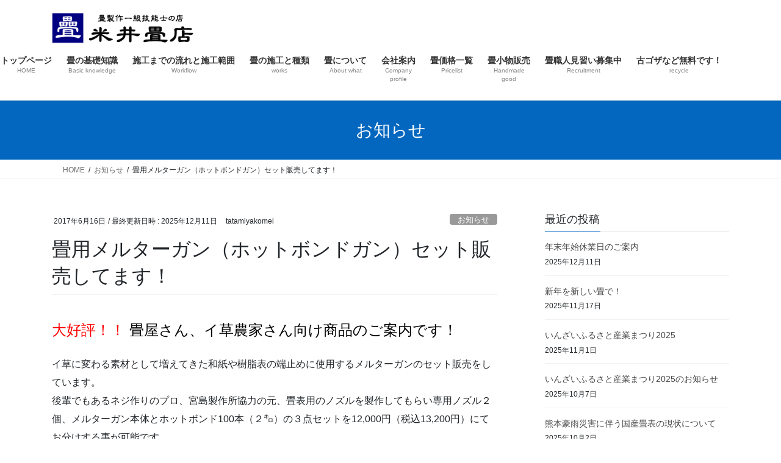

--- FILE ---
content_type: text/html; charset=UTF-8
request_url: https://tatamiyakomei.com/2017/06/16/meltergan/
body_size: 24516
content:
<!DOCTYPE html>
<html dir="ltr" lang="ja">
<head>
<meta charset="utf-8">
<meta http-equiv="X-UA-Compatible" content="IE=edge">
<meta name="viewport" content="width=device-width, initial-scale=1">

<title>畳用メルターガン（グルーガン・ホットボンドガン）セットのご紹介 | 畳の事なら千葉県印西市の畳屋さん、米井畳店</title>

		<!-- All in One SEO 4.9.3 - aioseo.com -->
	<meta name="description" content="畳表の端止めに使用する畳店の強い味方、畳表用メルターガンセットを販売しております！ 和紙表から樹脂表、もちろん糸引き表にも大活躍！" />
	<meta name="robots" content="max-image-preview:large" />
	<meta name="author" content="tatamiyakomei"/>
	<meta name="keywords" content="畳,畳表,端止め,畳メルターガン,畳ホットボンド,畳グルーガン" />
	<link rel="canonical" href="https://tatamiyakomei.com/2017/06/16/meltergan/" />
	<meta name="generator" content="All in One SEO (AIOSEO) 4.9.3" />
		<script type="application/ld+json" class="aioseo-schema">
			{"@context":"https:\/\/schema.org","@graph":[{"@type":"Article","@id":"https:\/\/tatamiyakomei.com\/2017\/06\/16\/meltergan\/#article","name":"\u7573\u7528\u30e1\u30eb\u30bf\u30fc\u30ac\u30f3\uff08\u30b0\u30eb\u30fc\u30ac\u30f3\u30fb\u30db\u30c3\u30c8\u30dc\u30f3\u30c9\u30ac\u30f3\uff09\u30bb\u30c3\u30c8\u306e\u3054\u7d39\u4ecb | \u7573\u306e\u4e8b\u306a\u3089\u5343\u8449\u770c\u5370\u897f\u5e02\u306e\u7573\u5c4b\u3055\u3093\u3001\u7c73\u4e95\u7573\u5e97","headline":"\u7573\u7528\u30e1\u30eb\u30bf\u30fc\u30ac\u30f3\uff08\u30db\u30c3\u30c8\u30dc\u30f3\u30c9\u30ac\u30f3\uff09\u30bb\u30c3\u30c8\u8ca9\u58f2\u3057\u3066\u307e\u3059\uff01","author":{"@id":"https:\/\/tatamiyakomei.com\/author\/tatamiyakomei\/#author"},"publisher":{"@id":"https:\/\/tatamiyakomei.com\/#organization"},"image":{"@type":"ImageObject","url":"https:\/\/tatamiyakomei.com\/wp-content\/uploads\/2025\/04\/hotmeruto-rotated-e1746021298866.jpg","@id":"https:\/\/tatamiyakomei.com\/2017\/06\/16\/meltergan\/#articleImage","width":448,"height":336},"datePublished":"2017-06-16T00:23:07+09:00","dateModified":"2025-12-11T21:48:37+09:00","inLanguage":"ja","mainEntityOfPage":{"@id":"https:\/\/tatamiyakomei.com\/2017\/06\/16\/meltergan\/#webpage"},"isPartOf":{"@id":"https:\/\/tatamiyakomei.com\/2017\/06\/16\/meltergan\/#webpage"},"articleSection":"\u304a\u77e5\u3089\u305b"},{"@type":"BreadcrumbList","@id":"https:\/\/tatamiyakomei.com\/2017\/06\/16\/meltergan\/#breadcrumblist","itemListElement":[{"@type":"ListItem","@id":"https:\/\/tatamiyakomei.com#listItem","position":1,"name":"\u30db\u30fc\u30e0","item":"https:\/\/tatamiyakomei.com","nextItem":{"@type":"ListItem","@id":"https:\/\/tatamiyakomei.com\/category\/%e3%81%8a%e7%9f%a5%e3%82%89%e3%81%9b\/#listItem","name":"\u304a\u77e5\u3089\u305b"}},{"@type":"ListItem","@id":"https:\/\/tatamiyakomei.com\/category\/%e3%81%8a%e7%9f%a5%e3%82%89%e3%81%9b\/#listItem","position":2,"name":"\u304a\u77e5\u3089\u305b","item":"https:\/\/tatamiyakomei.com\/category\/%e3%81%8a%e7%9f%a5%e3%82%89%e3%81%9b\/","nextItem":{"@type":"ListItem","@id":"https:\/\/tatamiyakomei.com\/2017\/06\/16\/meltergan\/#listItem","name":"\u7573\u7528\u30e1\u30eb\u30bf\u30fc\u30ac\u30f3\uff08\u30db\u30c3\u30c8\u30dc\u30f3\u30c9\u30ac\u30f3\uff09\u30bb\u30c3\u30c8\u8ca9\u58f2\u3057\u3066\u307e\u3059\uff01"},"previousItem":{"@type":"ListItem","@id":"https:\/\/tatamiyakomei.com#listItem","name":"\u30db\u30fc\u30e0"}},{"@type":"ListItem","@id":"https:\/\/tatamiyakomei.com\/2017\/06\/16\/meltergan\/#listItem","position":3,"name":"\u7573\u7528\u30e1\u30eb\u30bf\u30fc\u30ac\u30f3\uff08\u30db\u30c3\u30c8\u30dc\u30f3\u30c9\u30ac\u30f3\uff09\u30bb\u30c3\u30c8\u8ca9\u58f2\u3057\u3066\u307e\u3059\uff01","previousItem":{"@type":"ListItem","@id":"https:\/\/tatamiyakomei.com\/category\/%e3%81%8a%e7%9f%a5%e3%82%89%e3%81%9b\/#listItem","name":"\u304a\u77e5\u3089\u305b"}}]},{"@type":"Organization","@id":"https:\/\/tatamiyakomei.com\/#organization","name":"\u7573\u306e\u4e8b\u306a\u3089\u5343\u8449\u770c\u5370\u897f\u5e02\u306e\u7573\u5c4b\u3055\u3093\u3001\u7c73\u4e95\u7573\u5e97","url":"https:\/\/tatamiyakomei.com\/"},{"@type":"Person","@id":"https:\/\/tatamiyakomei.com\/author\/tatamiyakomei\/#author","url":"https:\/\/tatamiyakomei.com\/author\/tatamiyakomei\/","name":"tatamiyakomei","image":{"@type":"ImageObject","@id":"https:\/\/tatamiyakomei.com\/2017\/06\/16\/meltergan\/#authorImage","url":"https:\/\/secure.gravatar.com\/avatar\/4ba5e905cde1858b33e0dfd21ae237767a238525db824f55364f173263068acc?s=96&d=mm&r=g","width":96,"height":96,"caption":"tatamiyakomei"}},{"@type":"WebPage","@id":"https:\/\/tatamiyakomei.com\/2017\/06\/16\/meltergan\/#webpage","url":"https:\/\/tatamiyakomei.com\/2017\/06\/16\/meltergan\/","name":"\u7573\u7528\u30e1\u30eb\u30bf\u30fc\u30ac\u30f3\uff08\u30b0\u30eb\u30fc\u30ac\u30f3\u30fb\u30db\u30c3\u30c8\u30dc\u30f3\u30c9\u30ac\u30f3\uff09\u30bb\u30c3\u30c8\u306e\u3054\u7d39\u4ecb | \u7573\u306e\u4e8b\u306a\u3089\u5343\u8449\u770c\u5370\u897f\u5e02\u306e\u7573\u5c4b\u3055\u3093\u3001\u7c73\u4e95\u7573\u5e97","description":"\u7573\u8868\u306e\u7aef\u6b62\u3081\u306b\u4f7f\u7528\u3059\u308b\u7573\u5e97\u306e\u5f37\u3044\u5473\u65b9\u3001\u7573\u8868\u7528\u30e1\u30eb\u30bf\u30fc\u30ac\u30f3\u30bb\u30c3\u30c8\u3092\u8ca9\u58f2\u3057\u3066\u304a\u308a\u307e\u3059\uff01 \u548c\u7d19\u8868\u304b\u3089\u6a39\u8102\u8868\u3001\u3082\u3061\u308d\u3093\u7cf8\u5f15\u304d\u8868\u306b\u3082\u5927\u6d3b\u8e8d\uff01","inLanguage":"ja","isPartOf":{"@id":"https:\/\/tatamiyakomei.com\/#website"},"breadcrumb":{"@id":"https:\/\/tatamiyakomei.com\/2017\/06\/16\/meltergan\/#breadcrumblist"},"author":{"@id":"https:\/\/tatamiyakomei.com\/author\/tatamiyakomei\/#author"},"creator":{"@id":"https:\/\/tatamiyakomei.com\/author\/tatamiyakomei\/#author"},"datePublished":"2017-06-16T00:23:07+09:00","dateModified":"2025-12-11T21:48:37+09:00"},{"@type":"WebSite","@id":"https:\/\/tatamiyakomei.com\/#website","url":"https:\/\/tatamiyakomei.com\/","name":"\u7573\u306e\u4e8b\u306a\u3089\u5343\u8449\u770c\u5370\u897f\u5e02\u306e\u7573\u5c4b\u3055\u3093\u3001\u7c73\u4e95\u7573\u5e97","inLanguage":"ja","publisher":{"@id":"https:\/\/tatamiyakomei.com\/#organization"}}]}
		</script>
		<!-- All in One SEO -->

<link rel='dns-prefetch' href='//stats.wp.com' />
<link rel='dns-prefetch' href='//v0.wordpress.com' />
<link rel="alternate" type="application/rss+xml" title="畳の事なら千葉県印西市の畳屋さん、米井畳店 &raquo; フィード" href="https://tatamiyakomei.com/feed/" />
<link rel="alternate" type="application/rss+xml" title="畳の事なら千葉県印西市の畳屋さん、米井畳店 &raquo; コメントフィード" href="https://tatamiyakomei.com/comments/feed/" />
<link rel="alternate" title="oEmbed (JSON)" type="application/json+oembed" href="https://tatamiyakomei.com/wp-json/oembed/1.0/embed?url=https%3A%2F%2Ftatamiyakomei.com%2F2017%2F06%2F16%2Fmeltergan%2F" />
<link rel="alternate" title="oEmbed (XML)" type="text/xml+oembed" href="https://tatamiyakomei.com/wp-json/oembed/1.0/embed?url=https%3A%2F%2Ftatamiyakomei.com%2F2017%2F06%2F16%2Fmeltergan%2F&#038;format=xml" />
<meta name="description" content="大好評！！ 畳屋さん、イ草農家さん向け商品のご案内です！イ草に変わる素材として増えてきた和紙や樹脂表の端止めに使用するメルターガンのセット販売をしています。後輩でもあるネジ作りのプロ、宮島製作所協力の元、畳表用のノズルを製作してもらい専用ノズル２個、メルターガン本体とホットボンド100本（２㌔）の３点セットを12,000円（税込13,200円）にてお分けする事が可能です。※送料は別途、宅配便にて発送畳表全般に使用でき連続物の糸引き表や麻" /><style id='wp-img-auto-sizes-contain-inline-css' type='text/css'>
img:is([sizes=auto i],[sizes^="auto," i]){contain-intrinsic-size:3000px 1500px}
/*# sourceURL=wp-img-auto-sizes-contain-inline-css */
</style>
<link rel='stylesheet' id='wp-customer-reviews-3-frontend-css' href='https://tatamiyakomei.com/wp-content/plugins/wp-customer-reviews/css/wp-customer-reviews-generated.css?ver=3.2.1' type='text/css' media='all' />
<link rel='stylesheet' id='jetpack_related-posts-css' href='https://tatamiyakomei.com/wp-content/plugins/jetpack/modules/related-posts/related-posts.css?ver=20240116' type='text/css' media='all' />
<link rel='stylesheet' id='vkExUnit_common_style-css' href='https://tatamiyakomei.com/wp-content/plugins/vk-all-in-one-expansion-unit/assets/css/vkExUnit_style.css?ver=9.113.0.1' type='text/css' media='all' />
<style id='vkExUnit_common_style-inline-css' type='text/css'>
:root {--ver_page_top_button_url:url(https://tatamiyakomei.com/wp-content/plugins/vk-all-in-one-expansion-unit/assets/images/to-top-btn-icon.svg);}@font-face {font-weight: normal;font-style: normal;font-family: "vk_sns";src: url("https://tatamiyakomei.com/wp-content/plugins/vk-all-in-one-expansion-unit/inc/sns/icons/fonts/vk_sns.eot?-bq20cj");src: url("https://tatamiyakomei.com/wp-content/plugins/vk-all-in-one-expansion-unit/inc/sns/icons/fonts/vk_sns.eot?#iefix-bq20cj") format("embedded-opentype"),url("https://tatamiyakomei.com/wp-content/plugins/vk-all-in-one-expansion-unit/inc/sns/icons/fonts/vk_sns.woff?-bq20cj") format("woff"),url("https://tatamiyakomei.com/wp-content/plugins/vk-all-in-one-expansion-unit/inc/sns/icons/fonts/vk_sns.ttf?-bq20cj") format("truetype"),url("https://tatamiyakomei.com/wp-content/plugins/vk-all-in-one-expansion-unit/inc/sns/icons/fonts/vk_sns.svg?-bq20cj#vk_sns") format("svg");}
.veu_promotion-alert__content--text {border: 1px solid rgba(0,0,0,0.125);padding: 0.5em 1em;border-radius: var(--vk-size-radius);margin-bottom: var(--vk-margin-block-bottom);font-size: 0.875rem;}/* Alert Content部分に段落タグを入れた場合に最後の段落の余白を0にする */.veu_promotion-alert__content--text p:last-of-type{margin-bottom:0;margin-top: 0;}
/*# sourceURL=vkExUnit_common_style-inline-css */
</style>
<style id='wp-emoji-styles-inline-css' type='text/css'>

	img.wp-smiley, img.emoji {
		display: inline !important;
		border: none !important;
		box-shadow: none !important;
		height: 1em !important;
		width: 1em !important;
		margin: 0 0.07em !important;
		vertical-align: -0.1em !important;
		background: none !important;
		padding: 0 !important;
	}
/*# sourceURL=wp-emoji-styles-inline-css */
</style>
<style id='wp-block-library-inline-css' type='text/css'>
:root{--wp-block-synced-color:#7a00df;--wp-block-synced-color--rgb:122,0,223;--wp-bound-block-color:var(--wp-block-synced-color);--wp-editor-canvas-background:#ddd;--wp-admin-theme-color:#007cba;--wp-admin-theme-color--rgb:0,124,186;--wp-admin-theme-color-darker-10:#006ba1;--wp-admin-theme-color-darker-10--rgb:0,107,160.5;--wp-admin-theme-color-darker-20:#005a87;--wp-admin-theme-color-darker-20--rgb:0,90,135;--wp-admin-border-width-focus:2px}@media (min-resolution:192dpi){:root{--wp-admin-border-width-focus:1.5px}}.wp-element-button{cursor:pointer}:root .has-very-light-gray-background-color{background-color:#eee}:root .has-very-dark-gray-background-color{background-color:#313131}:root .has-very-light-gray-color{color:#eee}:root .has-very-dark-gray-color{color:#313131}:root .has-vivid-green-cyan-to-vivid-cyan-blue-gradient-background{background:linear-gradient(135deg,#00d084,#0693e3)}:root .has-purple-crush-gradient-background{background:linear-gradient(135deg,#34e2e4,#4721fb 50%,#ab1dfe)}:root .has-hazy-dawn-gradient-background{background:linear-gradient(135deg,#faaca8,#dad0ec)}:root .has-subdued-olive-gradient-background{background:linear-gradient(135deg,#fafae1,#67a671)}:root .has-atomic-cream-gradient-background{background:linear-gradient(135deg,#fdd79a,#004a59)}:root .has-nightshade-gradient-background{background:linear-gradient(135deg,#330968,#31cdcf)}:root .has-midnight-gradient-background{background:linear-gradient(135deg,#020381,#2874fc)}:root{--wp--preset--font-size--normal:16px;--wp--preset--font-size--huge:42px}.has-regular-font-size{font-size:1em}.has-larger-font-size{font-size:2.625em}.has-normal-font-size{font-size:var(--wp--preset--font-size--normal)}.has-huge-font-size{font-size:var(--wp--preset--font-size--huge)}.has-text-align-center{text-align:center}.has-text-align-left{text-align:left}.has-text-align-right{text-align:right}.has-fit-text{white-space:nowrap!important}#end-resizable-editor-section{display:none}.aligncenter{clear:both}.items-justified-left{justify-content:flex-start}.items-justified-center{justify-content:center}.items-justified-right{justify-content:flex-end}.items-justified-space-between{justify-content:space-between}.screen-reader-text{border:0;clip-path:inset(50%);height:1px;margin:-1px;overflow:hidden;padding:0;position:absolute;width:1px;word-wrap:normal!important}.screen-reader-text:focus{background-color:#ddd;clip-path:none;color:#444;display:block;font-size:1em;height:auto;left:5px;line-height:normal;padding:15px 23px 14px;text-decoration:none;top:5px;width:auto;z-index:100000}html :where(.has-border-color){border-style:solid}html :where([style*=border-top-color]){border-top-style:solid}html :where([style*=border-right-color]){border-right-style:solid}html :where([style*=border-bottom-color]){border-bottom-style:solid}html :where([style*=border-left-color]){border-left-style:solid}html :where([style*=border-width]){border-style:solid}html :where([style*=border-top-width]){border-top-style:solid}html :where([style*=border-right-width]){border-right-style:solid}html :where([style*=border-bottom-width]){border-bottom-style:solid}html :where([style*=border-left-width]){border-left-style:solid}html :where(img[class*=wp-image-]){height:auto;max-width:100%}:where(figure){margin:0 0 1em}html :where(.is-position-sticky){--wp-admin--admin-bar--position-offset:var(--wp-admin--admin-bar--height,0px)}@media screen and (max-width:600px){html :where(.is-position-sticky){--wp-admin--admin-bar--position-offset:0px}}
.vk-cols--reverse{flex-direction:row-reverse}.vk-cols--hasbtn{margin-bottom:0}.vk-cols--hasbtn>.row>.vk_gridColumn_item,.vk-cols--hasbtn>.wp-block-column{position:relative;padding-bottom:3em}.vk-cols--hasbtn>.row>.vk_gridColumn_item>.wp-block-buttons,.vk-cols--hasbtn>.row>.vk_gridColumn_item>.vk_button,.vk-cols--hasbtn>.wp-block-column>.wp-block-buttons,.vk-cols--hasbtn>.wp-block-column>.vk_button{position:absolute;bottom:0;width:100%}.vk-cols--fit.wp-block-columns{gap:0}.vk-cols--fit.wp-block-columns,.vk-cols--fit.wp-block-columns:not(.is-not-stacked-on-mobile){margin-top:0;margin-bottom:0;justify-content:space-between}.vk-cols--fit.wp-block-columns>.wp-block-column *:last-child,.vk-cols--fit.wp-block-columns:not(.is-not-stacked-on-mobile)>.wp-block-column *:last-child{margin-bottom:0}.vk-cols--fit.wp-block-columns>.wp-block-column>.wp-block-cover,.vk-cols--fit.wp-block-columns:not(.is-not-stacked-on-mobile)>.wp-block-column>.wp-block-cover{margin-top:0}.vk-cols--fit.wp-block-columns.has-background,.vk-cols--fit.wp-block-columns:not(.is-not-stacked-on-mobile).has-background{padding:0}@media(max-width: 599px){.vk-cols--fit.wp-block-columns:not(.has-background)>.wp-block-column:not(.has-background),.vk-cols--fit.wp-block-columns:not(.is-not-stacked-on-mobile):not(.has-background)>.wp-block-column:not(.has-background){padding-left:0 !important;padding-right:0 !important}}@media(min-width: 782px){.vk-cols--fit.wp-block-columns .block-editor-block-list__block.wp-block-column:not(:first-child),.vk-cols--fit.wp-block-columns>.wp-block-column:not(:first-child),.vk-cols--fit.wp-block-columns:not(.is-not-stacked-on-mobile) .block-editor-block-list__block.wp-block-column:not(:first-child),.vk-cols--fit.wp-block-columns:not(.is-not-stacked-on-mobile)>.wp-block-column:not(:first-child){margin-left:0}}@media(min-width: 600px)and (max-width: 781px){.vk-cols--fit.wp-block-columns .wp-block-column:nth-child(2n),.vk-cols--fit.wp-block-columns:not(.is-not-stacked-on-mobile) .wp-block-column:nth-child(2n){margin-left:0}.vk-cols--fit.wp-block-columns .wp-block-column:not(:only-child),.vk-cols--fit.wp-block-columns:not(.is-not-stacked-on-mobile) .wp-block-column:not(:only-child){flex-basis:50% !important}}.vk-cols--fit--gap1.wp-block-columns{gap:1px}@media(min-width: 600px)and (max-width: 781px){.vk-cols--fit--gap1.wp-block-columns .wp-block-column:not(:only-child){flex-basis:calc(50% - 1px) !important}}.vk-cols--fit.vk-cols--grid>.block-editor-block-list__block,.vk-cols--fit.vk-cols--grid>.wp-block-column,.vk-cols--fit.vk-cols--grid:not(.is-not-stacked-on-mobile)>.block-editor-block-list__block,.vk-cols--fit.vk-cols--grid:not(.is-not-stacked-on-mobile)>.wp-block-column{flex-basis:50%;box-sizing:border-box}@media(max-width: 599px){.vk-cols--fit.vk-cols--grid.vk-cols--grid--alignfull>.wp-block-column:nth-child(2)>.wp-block-cover,.vk-cols--fit.vk-cols--grid.vk-cols--grid--alignfull>.wp-block-column:nth-child(2)>.vk_outer,.vk-cols--fit.vk-cols--grid:not(.is-not-stacked-on-mobile).vk-cols--grid--alignfull>.wp-block-column:nth-child(2)>.wp-block-cover,.vk-cols--fit.vk-cols--grid:not(.is-not-stacked-on-mobile).vk-cols--grid--alignfull>.wp-block-column:nth-child(2)>.vk_outer{width:100vw;margin-right:calc((100% - 100vw)/2);margin-left:calc((100% - 100vw)/2)}}@media(min-width: 600px){.vk-cols--fit.vk-cols--grid.vk-cols--grid--alignfull>.wp-block-column:nth-child(2)>.wp-block-cover,.vk-cols--fit.vk-cols--grid.vk-cols--grid--alignfull>.wp-block-column:nth-child(2)>.vk_outer,.vk-cols--fit.vk-cols--grid:not(.is-not-stacked-on-mobile).vk-cols--grid--alignfull>.wp-block-column:nth-child(2)>.wp-block-cover,.vk-cols--fit.vk-cols--grid:not(.is-not-stacked-on-mobile).vk-cols--grid--alignfull>.wp-block-column:nth-child(2)>.vk_outer{margin-right:calc(100% - 50vw);width:50vw}}@media(min-width: 600px){.vk-cols--fit.vk-cols--grid.vk-cols--grid--alignfull.vk-cols--reverse>.wp-block-column,.vk-cols--fit.vk-cols--grid:not(.is-not-stacked-on-mobile).vk-cols--grid--alignfull.vk-cols--reverse>.wp-block-column{margin-left:0;margin-right:0}.vk-cols--fit.vk-cols--grid.vk-cols--grid--alignfull.vk-cols--reverse>.wp-block-column:nth-child(2)>.wp-block-cover,.vk-cols--fit.vk-cols--grid.vk-cols--grid--alignfull.vk-cols--reverse>.wp-block-column:nth-child(2)>.vk_outer,.vk-cols--fit.vk-cols--grid:not(.is-not-stacked-on-mobile).vk-cols--grid--alignfull.vk-cols--reverse>.wp-block-column:nth-child(2)>.wp-block-cover,.vk-cols--fit.vk-cols--grid:not(.is-not-stacked-on-mobile).vk-cols--grid--alignfull.vk-cols--reverse>.wp-block-column:nth-child(2)>.vk_outer{margin-left:calc(100% - 50vw)}}.vk-cols--menu h2,.vk-cols--menu h3,.vk-cols--menu h4,.vk-cols--menu h5{margin-bottom:.2em;text-shadow:#000 0 0 10px}.vk-cols--menu h2:first-child,.vk-cols--menu h3:first-child,.vk-cols--menu h4:first-child,.vk-cols--menu h5:first-child{margin-top:0}.vk-cols--menu p{margin-bottom:1rem;text-shadow:#000 0 0 10px}.vk-cols--menu .wp-block-cover__inner-container:last-child{margin-bottom:0}.vk-cols--fitbnrs .wp-block-column .wp-block-cover:hover img{filter:unset}.vk-cols--fitbnrs .wp-block-column .wp-block-cover:hover{background-color:unset}.vk-cols--fitbnrs .wp-block-column .wp-block-cover:hover .wp-block-cover__image-background{filter:unset !important}.vk-cols--fitbnrs .wp-block-cover .wp-block-cover__inner-container{position:absolute;height:100%;width:100%}.vk-cols--fitbnrs .vk_button{height:100%;margin:0}.vk-cols--fitbnrs .vk_button .vk_button_btn,.vk-cols--fitbnrs .vk_button .btn{height:100%;width:100%;border:none;box-shadow:none;background-color:unset !important;transition:unset}.vk-cols--fitbnrs .vk_button .vk_button_btn:hover,.vk-cols--fitbnrs .vk_button .btn:hover{transition:unset}.vk-cols--fitbnrs .vk_button .vk_button_btn:after,.vk-cols--fitbnrs .vk_button .btn:after{border:none}.vk-cols--fitbnrs .vk_button .vk_button_link_txt{width:100%;position:absolute;top:50%;left:50%;transform:translateY(-50%) translateX(-50%);font-size:2rem;text-shadow:#000 0 0 10px}.vk-cols--fitbnrs .vk_button .vk_button_link_subCaption{width:100%;position:absolute;top:calc(50% + 2.2em);left:50%;transform:translateY(-50%) translateX(-50%);text-shadow:#000 0 0 10px}@media(min-width: 992px){.vk-cols--media.wp-block-columns{gap:3rem}}.vk-fit-map figure{margin-bottom:0}.vk-fit-map iframe{position:relative;margin-bottom:0;display:block;max-height:400px;width:100vw}.vk-fit-map:is(.alignfull,.alignwide) div{max-width:100%}.vk-table--th--width25 :where(tr>*:first-child){width:25%}.vk-table--th--width30 :where(tr>*:first-child){width:30%}.vk-table--th--width35 :where(tr>*:first-child){width:35%}.vk-table--th--width40 :where(tr>*:first-child){width:40%}.vk-table--th--bg-bright :where(tr>*:first-child){background-color:var(--wp--preset--color--bg-secondary, rgba(0, 0, 0, 0.05))}@media(max-width: 599px){.vk-table--mobile-block :is(th,td){width:100%;display:block}.vk-table--mobile-block.wp-block-table table :is(th,td){border-top:none}}.vk-table--width--th25 :where(tr>*:first-child){width:25%}.vk-table--width--th30 :where(tr>*:first-child){width:30%}.vk-table--width--th35 :where(tr>*:first-child){width:35%}.vk-table--width--th40 :where(tr>*:first-child){width:40%}.no-margin{margin:0}@media(max-width: 599px){.wp-block-image.vk-aligncenter--mobile>.alignright{float:none;margin-left:auto;margin-right:auto}.vk-no-padding-horizontal--mobile{padding-left:0 !important;padding-right:0 !important}}
/* VK Color Palettes */

/*# sourceURL=wp-block-library-inline-css */
</style><style id='global-styles-inline-css' type='text/css'>
:root{--wp--preset--aspect-ratio--square: 1;--wp--preset--aspect-ratio--4-3: 4/3;--wp--preset--aspect-ratio--3-4: 3/4;--wp--preset--aspect-ratio--3-2: 3/2;--wp--preset--aspect-ratio--2-3: 2/3;--wp--preset--aspect-ratio--16-9: 16/9;--wp--preset--aspect-ratio--9-16: 9/16;--wp--preset--color--black: #000000;--wp--preset--color--cyan-bluish-gray: #abb8c3;--wp--preset--color--white: #ffffff;--wp--preset--color--pale-pink: #f78da7;--wp--preset--color--vivid-red: #cf2e2e;--wp--preset--color--luminous-vivid-orange: #ff6900;--wp--preset--color--luminous-vivid-amber: #fcb900;--wp--preset--color--light-green-cyan: #7bdcb5;--wp--preset--color--vivid-green-cyan: #00d084;--wp--preset--color--pale-cyan-blue: #8ed1fc;--wp--preset--color--vivid-cyan-blue: #0693e3;--wp--preset--color--vivid-purple: #9b51e0;--wp--preset--gradient--vivid-cyan-blue-to-vivid-purple: linear-gradient(135deg,rgb(6,147,227) 0%,rgb(155,81,224) 100%);--wp--preset--gradient--light-green-cyan-to-vivid-green-cyan: linear-gradient(135deg,rgb(122,220,180) 0%,rgb(0,208,130) 100%);--wp--preset--gradient--luminous-vivid-amber-to-luminous-vivid-orange: linear-gradient(135deg,rgb(252,185,0) 0%,rgb(255,105,0) 100%);--wp--preset--gradient--luminous-vivid-orange-to-vivid-red: linear-gradient(135deg,rgb(255,105,0) 0%,rgb(207,46,46) 100%);--wp--preset--gradient--very-light-gray-to-cyan-bluish-gray: linear-gradient(135deg,rgb(238,238,238) 0%,rgb(169,184,195) 100%);--wp--preset--gradient--cool-to-warm-spectrum: linear-gradient(135deg,rgb(74,234,220) 0%,rgb(151,120,209) 20%,rgb(207,42,186) 40%,rgb(238,44,130) 60%,rgb(251,105,98) 80%,rgb(254,248,76) 100%);--wp--preset--gradient--blush-light-purple: linear-gradient(135deg,rgb(255,206,236) 0%,rgb(152,150,240) 100%);--wp--preset--gradient--blush-bordeaux: linear-gradient(135deg,rgb(254,205,165) 0%,rgb(254,45,45) 50%,rgb(107,0,62) 100%);--wp--preset--gradient--luminous-dusk: linear-gradient(135deg,rgb(255,203,112) 0%,rgb(199,81,192) 50%,rgb(65,88,208) 100%);--wp--preset--gradient--pale-ocean: linear-gradient(135deg,rgb(255,245,203) 0%,rgb(182,227,212) 50%,rgb(51,167,181) 100%);--wp--preset--gradient--electric-grass: linear-gradient(135deg,rgb(202,248,128) 0%,rgb(113,206,126) 100%);--wp--preset--gradient--midnight: linear-gradient(135deg,rgb(2,3,129) 0%,rgb(40,116,252) 100%);--wp--preset--font-size--small: 13px;--wp--preset--font-size--medium: 20px;--wp--preset--font-size--large: 36px;--wp--preset--font-size--x-large: 42px;--wp--preset--spacing--20: 0.44rem;--wp--preset--spacing--30: 0.67rem;--wp--preset--spacing--40: 1rem;--wp--preset--spacing--50: 1.5rem;--wp--preset--spacing--60: 2.25rem;--wp--preset--spacing--70: 3.38rem;--wp--preset--spacing--80: 5.06rem;--wp--preset--shadow--natural: 6px 6px 9px rgba(0, 0, 0, 0.2);--wp--preset--shadow--deep: 12px 12px 50px rgba(0, 0, 0, 0.4);--wp--preset--shadow--sharp: 6px 6px 0px rgba(0, 0, 0, 0.2);--wp--preset--shadow--outlined: 6px 6px 0px -3px rgb(255, 255, 255), 6px 6px rgb(0, 0, 0);--wp--preset--shadow--crisp: 6px 6px 0px rgb(0, 0, 0);}:where(.is-layout-flex){gap: 0.5em;}:where(.is-layout-grid){gap: 0.5em;}body .is-layout-flex{display: flex;}.is-layout-flex{flex-wrap: wrap;align-items: center;}.is-layout-flex > :is(*, div){margin: 0;}body .is-layout-grid{display: grid;}.is-layout-grid > :is(*, div){margin: 0;}:where(.wp-block-columns.is-layout-flex){gap: 2em;}:where(.wp-block-columns.is-layout-grid){gap: 2em;}:where(.wp-block-post-template.is-layout-flex){gap: 1.25em;}:where(.wp-block-post-template.is-layout-grid){gap: 1.25em;}.has-black-color{color: var(--wp--preset--color--black) !important;}.has-cyan-bluish-gray-color{color: var(--wp--preset--color--cyan-bluish-gray) !important;}.has-white-color{color: var(--wp--preset--color--white) !important;}.has-pale-pink-color{color: var(--wp--preset--color--pale-pink) !important;}.has-vivid-red-color{color: var(--wp--preset--color--vivid-red) !important;}.has-luminous-vivid-orange-color{color: var(--wp--preset--color--luminous-vivid-orange) !important;}.has-luminous-vivid-amber-color{color: var(--wp--preset--color--luminous-vivid-amber) !important;}.has-light-green-cyan-color{color: var(--wp--preset--color--light-green-cyan) !important;}.has-vivid-green-cyan-color{color: var(--wp--preset--color--vivid-green-cyan) !important;}.has-pale-cyan-blue-color{color: var(--wp--preset--color--pale-cyan-blue) !important;}.has-vivid-cyan-blue-color{color: var(--wp--preset--color--vivid-cyan-blue) !important;}.has-vivid-purple-color{color: var(--wp--preset--color--vivid-purple) !important;}.has-black-background-color{background-color: var(--wp--preset--color--black) !important;}.has-cyan-bluish-gray-background-color{background-color: var(--wp--preset--color--cyan-bluish-gray) !important;}.has-white-background-color{background-color: var(--wp--preset--color--white) !important;}.has-pale-pink-background-color{background-color: var(--wp--preset--color--pale-pink) !important;}.has-vivid-red-background-color{background-color: var(--wp--preset--color--vivid-red) !important;}.has-luminous-vivid-orange-background-color{background-color: var(--wp--preset--color--luminous-vivid-orange) !important;}.has-luminous-vivid-amber-background-color{background-color: var(--wp--preset--color--luminous-vivid-amber) !important;}.has-light-green-cyan-background-color{background-color: var(--wp--preset--color--light-green-cyan) !important;}.has-vivid-green-cyan-background-color{background-color: var(--wp--preset--color--vivid-green-cyan) !important;}.has-pale-cyan-blue-background-color{background-color: var(--wp--preset--color--pale-cyan-blue) !important;}.has-vivid-cyan-blue-background-color{background-color: var(--wp--preset--color--vivid-cyan-blue) !important;}.has-vivid-purple-background-color{background-color: var(--wp--preset--color--vivid-purple) !important;}.has-black-border-color{border-color: var(--wp--preset--color--black) !important;}.has-cyan-bluish-gray-border-color{border-color: var(--wp--preset--color--cyan-bluish-gray) !important;}.has-white-border-color{border-color: var(--wp--preset--color--white) !important;}.has-pale-pink-border-color{border-color: var(--wp--preset--color--pale-pink) !important;}.has-vivid-red-border-color{border-color: var(--wp--preset--color--vivid-red) !important;}.has-luminous-vivid-orange-border-color{border-color: var(--wp--preset--color--luminous-vivid-orange) !important;}.has-luminous-vivid-amber-border-color{border-color: var(--wp--preset--color--luminous-vivid-amber) !important;}.has-light-green-cyan-border-color{border-color: var(--wp--preset--color--light-green-cyan) !important;}.has-vivid-green-cyan-border-color{border-color: var(--wp--preset--color--vivid-green-cyan) !important;}.has-pale-cyan-blue-border-color{border-color: var(--wp--preset--color--pale-cyan-blue) !important;}.has-vivid-cyan-blue-border-color{border-color: var(--wp--preset--color--vivid-cyan-blue) !important;}.has-vivid-purple-border-color{border-color: var(--wp--preset--color--vivid-purple) !important;}.has-vivid-cyan-blue-to-vivid-purple-gradient-background{background: var(--wp--preset--gradient--vivid-cyan-blue-to-vivid-purple) !important;}.has-light-green-cyan-to-vivid-green-cyan-gradient-background{background: var(--wp--preset--gradient--light-green-cyan-to-vivid-green-cyan) !important;}.has-luminous-vivid-amber-to-luminous-vivid-orange-gradient-background{background: var(--wp--preset--gradient--luminous-vivid-amber-to-luminous-vivid-orange) !important;}.has-luminous-vivid-orange-to-vivid-red-gradient-background{background: var(--wp--preset--gradient--luminous-vivid-orange-to-vivid-red) !important;}.has-very-light-gray-to-cyan-bluish-gray-gradient-background{background: var(--wp--preset--gradient--very-light-gray-to-cyan-bluish-gray) !important;}.has-cool-to-warm-spectrum-gradient-background{background: var(--wp--preset--gradient--cool-to-warm-spectrum) !important;}.has-blush-light-purple-gradient-background{background: var(--wp--preset--gradient--blush-light-purple) !important;}.has-blush-bordeaux-gradient-background{background: var(--wp--preset--gradient--blush-bordeaux) !important;}.has-luminous-dusk-gradient-background{background: var(--wp--preset--gradient--luminous-dusk) !important;}.has-pale-ocean-gradient-background{background: var(--wp--preset--gradient--pale-ocean) !important;}.has-electric-grass-gradient-background{background: var(--wp--preset--gradient--electric-grass) !important;}.has-midnight-gradient-background{background: var(--wp--preset--gradient--midnight) !important;}.has-small-font-size{font-size: var(--wp--preset--font-size--small) !important;}.has-medium-font-size{font-size: var(--wp--preset--font-size--medium) !important;}.has-large-font-size{font-size: var(--wp--preset--font-size--large) !important;}.has-x-large-font-size{font-size: var(--wp--preset--font-size--x-large) !important;}
/*# sourceURL=global-styles-inline-css */
</style>

<style id='classic-theme-styles-inline-css' type='text/css'>
/*! This file is auto-generated */
.wp-block-button__link{color:#fff;background-color:#32373c;border-radius:9999px;box-shadow:none;text-decoration:none;padding:calc(.667em + 2px) calc(1.333em + 2px);font-size:1.125em}.wp-block-file__button{background:#32373c;color:#fff;text-decoration:none}
/*# sourceURL=/wp-includes/css/classic-themes.min.css */
</style>
<link rel='stylesheet' id='contact-form-7-css' href='https://tatamiyakomei.com/wp-content/plugins/contact-form-7/includes/css/styles.css?ver=6.1.4' type='text/css' media='all' />
<link rel='stylesheet' id='whats-new-style-css' href='https://tatamiyakomei.com/wp-content/plugins/whats-new-genarator/whats-new.css?ver=2.0.2' type='text/css' media='all' />
<link rel='stylesheet' id='vk-swiper-style-css' href='https://tatamiyakomei.com/wp-content/plugins/vk-blocks/vendor/vektor-inc/vk-swiper/src/assets/css/swiper-bundle.min.css?ver=11.0.2' type='text/css' media='all' />
<link rel='stylesheet' id='bootstrap-4-style-css' href='https://tatamiyakomei.com/wp-content/themes/lightning/_g2/library/bootstrap-4/css/bootstrap.min.css?ver=4.5.0' type='text/css' media='all' />
<link rel='stylesheet' id='lightning-common-style-css' href='https://tatamiyakomei.com/wp-content/themes/lightning/_g2/assets/css/common.css?ver=15.33.1' type='text/css' media='all' />
<style id='lightning-common-style-inline-css' type='text/css'>
/* vk-mobile-nav */:root {--vk-mobile-nav-menu-btn-bg-src: url("https://tatamiyakomei.com/wp-content/themes/lightning/_g2/inc/vk-mobile-nav/package/images/vk-menu-btn-black.svg");--vk-mobile-nav-menu-btn-close-bg-src: url("https://tatamiyakomei.com/wp-content/themes/lightning/_g2/inc/vk-mobile-nav/package/images/vk-menu-close-black.svg");--vk-menu-acc-icon-open-black-bg-src: url("https://tatamiyakomei.com/wp-content/themes/lightning/_g2/inc/vk-mobile-nav/package/images/vk-menu-acc-icon-open-black.svg");--vk-menu-acc-icon-open-white-bg-src: url("https://tatamiyakomei.com/wp-content/themes/lightning/_g2/inc/vk-mobile-nav/package/images/vk-menu-acc-icon-open-white.svg");--vk-menu-acc-icon-close-black-bg-src: url("https://tatamiyakomei.com/wp-content/themes/lightning/_g2/inc/vk-mobile-nav/package/images/vk-menu-close-black.svg");--vk-menu-acc-icon-close-white-bg-src: url("https://tatamiyakomei.com/wp-content/themes/lightning/_g2/inc/vk-mobile-nav/package/images/vk-menu-close-white.svg");}
/*# sourceURL=lightning-common-style-inline-css */
</style>
<link rel='stylesheet' id='lightning-design-style-css' href='https://tatamiyakomei.com/wp-content/themes/lightning/_g2/design-skin/origin2/css/style.css?ver=15.33.1' type='text/css' media='all' />
<style id='lightning-design-style-inline-css' type='text/css'>
:root {--color-key:#0367bf;--wp--preset--color--vk-color-primary:#0367bf;--color-key-dark:#e28c0b;}
/* ltg common custom */:root {--vk-menu-acc-btn-border-color:#333;--vk-color-primary:#0367bf;--vk-color-primary-dark:#e28c0b;--vk-color-primary-vivid:#0371d2;--color-key:#0367bf;--wp--preset--color--vk-color-primary:#0367bf;--color-key-dark:#e28c0b;}.veu_color_txt_key { color:#e28c0b ; }.veu_color_bg_key { background-color:#e28c0b ; }.veu_color_border_key { border-color:#e28c0b ; }.btn-default { border-color:#0367bf;color:#0367bf;}.btn-default:focus,.btn-default:hover { border-color:#0367bf;background-color: #0367bf; }.wp-block-search__button,.btn-primary { background-color:#0367bf;border-color:#e28c0b; }.wp-block-search__button:focus,.wp-block-search__button:hover,.btn-primary:not(:disabled):not(.disabled):active,.btn-primary:focus,.btn-primary:hover { background-color:#e28c0b;border-color:#0367bf; }.btn-outline-primary { color : #0367bf ; border-color:#0367bf; }.btn-outline-primary:not(:disabled):not(.disabled):active,.btn-outline-primary:focus,.btn-outline-primary:hover { color : #fff; background-color:#0367bf;border-color:#e28c0b; }a { color:#337ab7; }
.tagcloud a:before { font-family: "Font Awesome 7 Free";content: "\f02b";font-weight: bold; }
.media .media-body .media-heading a:hover { color:#0367bf; }@media (min-width: 768px){.gMenu > li:before,.gMenu > li.menu-item-has-children::after { border-bottom-color:#e28c0b }.gMenu li li { background-color:#e28c0b }.gMenu li li a:hover { background-color:#0367bf; }} /* @media (min-width: 768px) */.page-header { background-color:#0367bf; }h2,.mainSection-title { border-top-color:#0367bf; }h3:after,.subSection-title:after { border-bottom-color:#0367bf; }ul.page-numbers li span.page-numbers.current,.page-link dl .post-page-numbers.current { background-color:#0367bf; }.pager li > a { border-color:#0367bf;color:#0367bf;}.pager li > a:hover { background-color:#0367bf;color:#fff;}.siteFooter { border-top-color:#0367bf; }dt { border-left-color:#0367bf; }:root {--g_nav_main_acc_icon_open_url:url(https://tatamiyakomei.com/wp-content/themes/lightning/_g2/inc/vk-mobile-nav/package/images/vk-menu-acc-icon-open-black.svg);--g_nav_main_acc_icon_close_url: url(https://tatamiyakomei.com/wp-content/themes/lightning/_g2/inc/vk-mobile-nav/package/images/vk-menu-close-black.svg);--g_nav_sub_acc_icon_open_url: url(https://tatamiyakomei.com/wp-content/themes/lightning/_g2/inc/vk-mobile-nav/package/images/vk-menu-acc-icon-open-white.svg);--g_nav_sub_acc_icon_close_url: url(https://tatamiyakomei.com/wp-content/themes/lightning/_g2/inc/vk-mobile-nav/package/images/vk-menu-close-white.svg);}
/*# sourceURL=lightning-design-style-inline-css */
</style>
<link rel='stylesheet' id='veu-cta-css' href='https://tatamiyakomei.com/wp-content/plugins/vk-all-in-one-expansion-unit/inc/call-to-action/package/assets/css/style.css?ver=9.113.0.1' type='text/css' media='all' />
<link rel='stylesheet' id='vk-blocks-build-css-css' href='https://tatamiyakomei.com/wp-content/plugins/vk-blocks/build/block-build.css?ver=1.115.2.1' type='text/css' media='all' />
<style id='vk-blocks-build-css-inline-css' type='text/css'>

	:root {
		--vk_image-mask-circle: url(https://tatamiyakomei.com/wp-content/plugins/vk-blocks/inc/vk-blocks/images/circle.svg);
		--vk_image-mask-wave01: url(https://tatamiyakomei.com/wp-content/plugins/vk-blocks/inc/vk-blocks/images/wave01.svg);
		--vk_image-mask-wave02: url(https://tatamiyakomei.com/wp-content/plugins/vk-blocks/inc/vk-blocks/images/wave02.svg);
		--vk_image-mask-wave03: url(https://tatamiyakomei.com/wp-content/plugins/vk-blocks/inc/vk-blocks/images/wave03.svg);
		--vk_image-mask-wave04: url(https://tatamiyakomei.com/wp-content/plugins/vk-blocks/inc/vk-blocks/images/wave04.svg);
	}
	

	:root {

		--vk-balloon-border-width:1px;

		--vk-balloon-speech-offset:-12px;
	}
	

	:root {
		--vk_flow-arrow: url(https://tatamiyakomei.com/wp-content/plugins/vk-blocks/inc/vk-blocks/images/arrow_bottom.svg);
	}
	
/*# sourceURL=vk-blocks-build-css-inline-css */
</style>
<link rel='stylesheet' id='lightning-theme-style-css' href='https://tatamiyakomei.com/wp-content/themes/lightning/style.css?ver=15.33.1' type='text/css' media='all' />
<link rel='stylesheet' id='vk-font-awesome-css' href='https://tatamiyakomei.com/wp-content/themes/lightning/vendor/vektor-inc/font-awesome-versions/src/font-awesome/css/all.min.css?ver=7.1.0' type='text/css' media='all' />
<script type="text/javascript" src="https://tatamiyakomei.com/wp-includes/js/jquery/jquery.min.js?ver=3.7.1" id="jquery-core-js"></script>
<script type="text/javascript" src="https://tatamiyakomei.com/wp-includes/js/jquery/jquery-migrate.min.js?ver=3.4.1" id="jquery-migrate-js"></script>
<script type="text/javascript" src="https://tatamiyakomei.com/wp-content/plugins/wp-customer-reviews/js/wp-customer-reviews.js?ver=3.2.1" id="wp-customer-reviews-3-frontend-js"></script>
<script type="text/javascript" id="jetpack_related-posts-js-extra">
/* <![CDATA[ */
var related_posts_js_options = {"post_heading":"h4"};
//# sourceURL=jetpack_related-posts-js-extra
/* ]]> */
</script>
<script type="text/javascript" src="https://tatamiyakomei.com/wp-content/plugins/jetpack/_inc/build/related-posts/related-posts.min.js?ver=20240116" id="jetpack_related-posts-js"></script>
<link rel="https://api.w.org/" href="https://tatamiyakomei.com/wp-json/" /><link rel="alternate" title="JSON" type="application/json" href="https://tatamiyakomei.com/wp-json/wp/v2/posts/1589" /><link rel="EditURI" type="application/rsd+xml" title="RSD" href="https://tatamiyakomei.com/xmlrpc.php?rsd" />
<meta name="generator" content="WordPress 6.9" />
<link rel='shortlink' href='https://wp.me/p8ysjw-pD' />
	<style>img#wpstats{display:none}</style>
		<style id="lightning-color-custom-for-plugins" type="text/css">/* ltg theme common */.color_key_bg,.color_key_bg_hover:hover{background-color: #0367bf;}.color_key_txt,.color_key_txt_hover:hover{color: #0367bf;}.color_key_border,.color_key_border_hover:hover{border-color: #0367bf;}.color_key_dark_bg,.color_key_dark_bg_hover:hover{background-color: #e28c0b;}.color_key_dark_txt,.color_key_dark_txt_hover:hover{color: #e28c0b;}.color_key_dark_border,.color_key_dark_border_hover:hover{border-color: #e28c0b;}</style><!-- [ VK All in One Expansion Unit OGP ] -->
<meta property="og:site_name" content="畳の事なら千葉県印西市の畳屋さん、米井畳店" />
<meta property="og:url" content="https://tatamiyakomei.com/2017/06/16/meltergan/" />
<meta property="og:title" content="畳用メルターガン（ホットボンドガン）セット販売してます！ | 畳の事なら千葉県印西市の畳屋さん、米井畳店" />
<meta property="og:description" content="大好評！！ 畳屋さん、イ草農家さん向け商品のご案内です！イ草に変わる素材として増えてきた和紙や樹脂表の端止めに使用するメルターガンのセット販売をしています。後輩でもあるネジ作りのプロ、宮島製作所協力の元、畳表用のノズルを製作してもらい専用ノズル２個、メルターガン本体とホットボンド100本（２㌔）の３点セットを12,000円（税込13,200円）にてお分けする事が可能です。※送料は別途、宅配便にて発送畳表全般に使用でき連続物の糸引き表や麻" />
<meta property="og:type" content="article" />
<!-- [ / VK All in One Expansion Unit OGP ] -->
<link rel="icon" href="https://tatamiyakomei.com/wp-content/uploads/2020/03/favicon-1.ico" sizes="32x32" />
<link rel="icon" href="https://tatamiyakomei.com/wp-content/uploads/2020/03/favicon-1.ico" sizes="192x192" />
<link rel="apple-touch-icon" href="https://tatamiyakomei.com/wp-content/uploads/2020/03/favicon-1.ico" />
<meta name="msapplication-TileImage" content="https://tatamiyakomei.com/wp-content/uploads/2020/03/favicon-1.ico" />
		<style type="text/css" id="wp-custom-css">
			.wpcf7 .required {
color: #ff0000;
}
.wpcf7 .wpcf7-not-valid {
    background: #ffb6c1;
}
.wpcf7 .wpcf7-response-output {
    margin: 10px 0 0;
    padding: 8px 35px 8px 14px;
    text-shadow: 0 1px 0 rgba(255, 255, 255, 0.5);
    -webkit-border-radius: 4px;
    -moz-border-radius: 4px;
    border-radius: 4px;
}
 
.wpcf7 .wpcf7-validation-errors {
        color: #B94A48;
        background-color: #F2DEDE;
        border: 1px solid #EED3D7;
    }
.wpcf7 .wpcf7-mail-sent-ok {
        color: #3A87AD;
        background-color: #D9EDF7;
        border: 1px solid #BCE8F1;
    }

.table-scroll {
width: 100%;
overflow-y: hidden;
overflow-x: auto;
-ms-overflow-style: -ms-autohiding-scrollbar;
-webkit-overflow-scrolling: touch;
}
table{
border-collapse: collapse;
}
th,td{
border: solid 1px #ccc;
padding: 8px;
}
th{
background: #aaa;
color: #fff;
}
.grecaptcha-badge { visibility: hidden; }
		</style>
		<!-- [ VK All in One Expansion Unit Article Structure Data ] --><script type="application/ld+json">{"@context":"https://schema.org/","@type":"Article","headline":"畳用メルターガン（ホットボンドガン）セット販売してます！","image":"","datePublished":"2017-06-16T00:23:07+09:00","dateModified":"2025-12-11T21:48:37+09:00","author":{"@type":"","name":"tatamiyakomei","url":"https://tatamiyakomei.com/","sameAs":""}}</script><!-- [ / VK All in One Expansion Unit Article Structure Data ] -->
<link rel='stylesheet' id='jetpack-swiper-library-css' href='https://tatamiyakomei.com/wp-content/plugins/jetpack/_inc/blocks/swiper.css?ver=15.4' type='text/css' media='all' />
<link rel='stylesheet' id='jetpack-carousel-css' href='https://tatamiyakomei.com/wp-content/plugins/jetpack/modules/carousel/jetpack-carousel.css?ver=15.4' type='text/css' media='all' />
</head>
<body class="wp-singular post-template-default single single-post postid-1589 single-format-standard wp-theme-lightning vk-blocks fa_v7_css post-name-meltergan category-%e3%81%8a%e7%9f%a5%e3%82%89%e3%81%9b post-type-post sidebar-fix sidebar-fix-priority-top bootstrap4 device-pc">
<a class="skip-link screen-reader-text" href="#main">コンテンツへスキップ</a>
<a class="skip-link screen-reader-text" href="#vk-mobile-nav">ナビゲーションに移動</a>
<header class="siteHeader">
		<div class="container siteHeadContainer">
		<div class="navbar-header">
						<p class="navbar-brand siteHeader_logo">
			<a href="https://tatamiyakomei.com/">
				<span><img src="https://tatamiyakomei.com/wp-content/uploads/2017/03/komeitatamitenlogo.gif" alt="畳の事なら千葉県印西市の畳屋さん、米井畳店" /></span>
			</a>
			</p>
					</div>

					<div id="gMenu_outer" class="gMenu_outer">
				<nav class="menu-%e3%83%a1%e3%82%a4%e3%83%b3%e3%83%a1%e3%83%8b%e3%83%a5%e3%83%bc-container"><ul id="menu-%e3%83%a1%e3%82%a4%e3%83%b3%e3%83%a1%e3%83%8b%e3%83%a5%e3%83%bc" class="menu gMenu vk-menu-acc"><li id="menu-item-3024" class="menu-item menu-item-type-post_type menu-item-object-page menu-item-home"><a href="https://tatamiyakomei.com/"><strong class="gMenu_name">トップページ</strong><span class="gMenu_description">HOME</span></a></li>
<li id="menu-item-3037" class="menu-item menu-item-type-post_type menu-item-object-page menu-item-has-children"><a href="https://tatamiyakomei.com/kisotisiki/"><strong class="gMenu_name">畳の基礎知識</strong><span class="gMenu_description">Basic knowledge</span></a>
<ul class="sub-menu">
	<li id="menu-item-3038" class="menu-item menu-item-type-post_type menu-item-object-page"><a href="https://tatamiyakomei.com/kisotisiki/igusa/">イ草について</a></li>
	<li id="menu-item-3039" class="menu-item menu-item-type-post_type menu-item-object-page"><a href="https://tatamiyakomei.com/kisotisiki/tataminogenjyou/">知って頂きたい国産畳の現状</a></li>
	<li id="menu-item-3040" class="menu-item menu-item-type-post_type menu-item-object-page"><a href="https://tatamiyakomei.com/kisotisiki/tatamitentigai/">畳屋とは？？</a></li>
</ul>
</li>
<li id="menu-item-3030" class="menu-item menu-item-type-post_type menu-item-object-page menu-item-has-children"><a href="https://tatamiyakomei.com/sekounituite/"><strong class="gMenu_name">施工までの流れと施工範囲</strong><span class="gMenu_description">Workflow</span></a>
<ul class="sub-menu">
	<li id="menu-item-3031" class="menu-item menu-item-type-post_type menu-item-object-page"><a href="https://tatamiyakomei.com/sekounituite/mitumori/">お見積りについて</a></li>
	<li id="menu-item-3032" class="menu-item menu-item-type-post_type menu-item-object-page"><a href="https://tatamiyakomei.com/sekounituite/hani/">施工範囲</a></li>
</ul>
</li>
<li id="menu-item-3041" class="menu-item menu-item-type-post_type menu-item-object-page menu-item-has-children"><a href="https://tatamiyakomei.com/sekouhou/"><strong class="gMenu_name">畳の施工と種類</strong><span class="gMenu_description">works</span></a>
<ul class="sub-menu">
	<li id="menu-item-3042" class="menu-item menu-item-type-post_type menu-item-object-page"><a href="https://tatamiyakomei.com/sekouhou/uragaesi-2/">裏返し</a></li>
	<li id="menu-item-3043" class="menu-item menu-item-type-post_type menu-item-object-page"><a href="https://tatamiyakomei.com/sekouhou/omotegae-2/">畳表替え</a></li>
	<li id="menu-item-3044" class="menu-item menu-item-type-post_type menu-item-object-page menu-item-has-children"><a href="https://tatamiyakomei.com/sekouhou/newtatami/">新畳（畳替え）</a>
	<ul class="sub-menu">
		<li id="menu-item-3045" class="menu-item menu-item-type-post_type menu-item-object-page"><a href="https://tatamiyakomei.com/sekouhou/newtatami/waratataminoomoide/">使える時に使う事の大切さ</a></li>
	</ul>
</li>
	<li id="menu-item-3046" class="menu-item menu-item-type-post_type menu-item-object-page"><a href="https://tatamiyakomei.com/sekouhou/kougyouomote/">和紙表・樹脂表・工業表でオリジナルカラーの和室を</a></li>
	<li id="menu-item-3047" class="menu-item menu-item-type-post_type menu-item-object-page"><a href="https://tatamiyakomei.com/sekouhou/herinasitatami/">ヘリ無し畳と琉球畳</a></li>
	<li id="menu-item-3048" class="menu-item menu-item-type-post_type menu-item-object-page"><a href="https://tatamiyakomei.com/sekouhou/tyasitu-yusoku/">茶室の畳と神社仏閣の畳</a></li>
	<li id="menu-item-3049" class="menu-item menu-item-type-post_type menu-item-object-page"><a href="https://tatamiyakomei.com/sekouhou/youmatatami/">洋間用畳</a></li>
	<li id="menu-item-3050" class="menu-item menu-item-type-post_type menu-item-object-page"><a href="https://tatamiyakomei.com/sekouhou/pettatami-2/">ペット専用畳</a></li>
	<li id="menu-item-3051" class="menu-item menu-item-type-post_type menu-item-object-page"><a href="https://tatamiyakomei.com/sekouhou/tatamibet-2/">畳ベッド</a></li>
	<li id="menu-item-3052" class="menu-item menu-item-type-post_type menu-item-object-page"><a href="https://tatamiyakomei.com/sekouhou/option/">畳を快適にお使い頂く為のオプション</a></li>
</ul>
</li>
<li id="menu-item-3033" class="menu-item menu-item-type-post_type menu-item-object-page menu-item-has-children"><a href="https://tatamiyakomei.com/tataminokoto/"><strong class="gMenu_name">畳について</strong><span class="gMenu_description">About what</span></a>
<ul class="sub-menu">
	<li id="menu-item-3034" class="menu-item menu-item-type-post_type menu-item-object-page"><a href="https://tatamiyakomei.com/tataminokoto/taisyohou/">困った時の対処法</a></li>
	<li id="menu-item-3035" class="menu-item menu-item-type-post_type menu-item-object-page"><a href="https://tatamiyakomei.com/tataminokoto/gaityu/">畳に付く不快害虫の対処法</a></li>
	<li id="menu-item-3036" class="menu-item menu-item-type-post_type menu-item-object-page"><a href="https://tatamiyakomei.com/tataminokoto/mametisiki/">畳の豆知識</a></li>
</ul>
</li>
<li id="menu-item-3025" class="menu-item menu-item-type-post_type menu-item-object-page menu-item-has-children"><a href="https://tatamiyakomei.com/shop/"><strong class="gMenu_name">会社案内</strong><span class="gMenu_description">Company profile</span></a>
<ul class="sub-menu">
	<li id="menu-item-3026" class="menu-item menu-item-type-post_type menu-item-object-page"><a href="https://tatamiyakomei.com/shop/ginousi/">技能士とは？？</a></li>
	<li id="menu-item-3027" class="menu-item menu-item-type-post_type menu-item-object-page menu-item-has-children"><a href="https://tatamiyakomei.com/shop/syokunin/">米井畳店、畳職人のご紹介</a>
	<ul class="sub-menu">
		<li id="menu-item-3028" class="menu-item menu-item-type-post_type menu-item-object-page"><a href="https://tatamiyakomei.com/shop/syokunin/syuzai/">地域広報紙</a></li>
	</ul>
</li>
</ul>
</li>
<li id="menu-item-3054" class="menu-item menu-item-type-post_type menu-item-object-page"><a href="https://tatamiyakomei.com/price/"><strong class="gMenu_name">畳価格一覧</strong><span class="gMenu_description">Pricelist</span></a></li>
<li id="menu-item-3053" class="menu-item menu-item-type-post_type menu-item-object-page"><a href="https://tatamiyakomei.com/tatamikomono/"><strong class="gMenu_name">畳小物販売</strong><span class="gMenu_description">Handmade good</span></a></li>
<li id="menu-item-3061" class="menu-item menu-item-type-post_type menu-item-object-page"><a href="https://tatamiyakomei.com/tatamisyokuninminarai/"><strong class="gMenu_name">畳職人見習い募集中</strong><span class="gMenu_description">Recruitment</span></a></li>
<li id="menu-item-3029" class="menu-item menu-item-type-post_type menu-item-object-page"><a href="https://tatamiyakomei.com/recycle/"><strong class="gMenu_name">古ゴザなど無料です！</strong><span class="gMenu_description">recycle</span></a></li>
</ul></nav>			</div>
			</div>
	</header>

<div class="section page-header"><div class="container"><div class="row"><div class="col-md-12">
<div class="page-header_pageTitle">
お知らせ</div>
</div></div></div></div><!-- [ /.page-header ] -->


<!-- [ .breadSection ] --><div class="section breadSection"><div class="container"><div class="row"><ol class="breadcrumb" itemscope itemtype="https://schema.org/BreadcrumbList"><li id="panHome" itemprop="itemListElement" itemscope itemtype="http://schema.org/ListItem"><a itemprop="item" href="https://tatamiyakomei.com/"><span itemprop="name"><i class="fa-solid fa-house"></i> HOME</span></a><meta itemprop="position" content="1" /></li><li itemprop="itemListElement" itemscope itemtype="http://schema.org/ListItem"><a itemprop="item" href="https://tatamiyakomei.com/category/%e3%81%8a%e7%9f%a5%e3%82%89%e3%81%9b/"><span itemprop="name">お知らせ</span></a><meta itemprop="position" content="2" /></li><li><span>畳用メルターガン（ホットボンドガン）セット販売してます！</span><meta itemprop="position" content="3" /></li></ol></div></div></div><!-- [ /.breadSection ] -->

<div class="section siteContent">
<div class="container">
<div class="row">

	<div class="col mainSection mainSection-col-two baseSection vk_posts-mainSection" id="main" role="main">
				<article id="post-1589" class="entry entry-full post-1589 post type-post status-publish format-standard hentry category-7">

	
	
		<header class="entry-header">
			<div class="entry-meta">


<span class="published entry-meta_items">2017年6月16日</span>

<span class="entry-meta_items entry-meta_updated">/ 最終更新日時 : <span class="updated">2025年12月11日</span></span>


	
	<span class="vcard author entry-meta_items entry-meta_items_author"><span class="fn">tatamiyakomei</span></span>



<span class="entry-meta_items entry-meta_items_term"><a href="https://tatamiyakomei.com/category/%e3%81%8a%e7%9f%a5%e3%82%89%e3%81%9b/" class="btn btn-xs btn-primary entry-meta_items_term_button" style="background-color:#999999;border:none;">お知らせ</a></span>
</div>
				<h1 class="entry-title">
											畳用メルターガン（ホットボンドガン）セット販売してます！									</h1>
		</header>

	
	
	<div class="entry-body">
				<p><span style="font-size: 24px; color: #000000;"><span style="color: #ff0000;">大好評！！ </span>畳屋さん、イ草農家さん向け商品のご案内です！</span></p>
<p>イ草に変わる素材として増えてきた和紙や樹脂表の端止めに使用するメルターガンのセット販売をしています。<br />
後輩でもあるネジ作りのプロ、宮島製作所協力の元、畳表用のノズルを製作してもらい専用ノズル２個、メルターガン本体とホットボンド100本（２㌔）の３点セットを12,000円（税込13,200円）にてお分けする事が可能です。<br />
<span style="color: #ff6600;">※送料は別途、宅配便にて発送</span></p>
<p><img fetchpriority="high" decoding="async" data-attachment-id="4433" data-permalink="https://tatamiyakomei.com/tatamikomono/hotmeruto/" data-orig-file="https://tatamiyakomei.com/wp-content/uploads/2025/04/hotmeruto-rotated-e1746021298866.jpg" data-orig-size="448,336" data-comments-opened="1" data-image-meta="{&quot;aperture&quot;:&quot;1.8&quot;,&quot;credit&quot;:&quot;&quot;,&quot;camera&quot;:&quot;Galaxy A54 5G&quot;,&quot;caption&quot;:&quot;&quot;,&quot;created_timestamp&quot;:&quot;1746051360&quot;,&quot;copyright&quot;:&quot;&quot;,&quot;focal_length&quot;:&quot;5.54&quot;,&quot;iso&quot;:&quot;64&quot;,&quot;shutter_speed&quot;:&quot;0.01&quot;,&quot;title&quot;:&quot;&quot;,&quot;orientation&quot;:&quot;1&quot;}" data-image-title="hotmeruto" data-image-description="" data-image-caption="" data-medium-file="https://tatamiyakomei.com/wp-content/uploads/2025/04/hotmeruto-rotated-e1746021298866-300x225.jpg" data-large-file="https://tatamiyakomei.com/wp-content/uploads/2025/04/hotmeruto-rotated-e1746021298866.jpg" class="alignnone size-full wp-image-4433" src="https://tatamiyakomei.com/wp-content/uploads/2025/04/hotmeruto-rotated-e1746021298866.jpg" alt="" width="448" height="336" srcset="https://tatamiyakomei.com/wp-content/uploads/2025/04/hotmeruto-rotated-e1746021298866.jpg 448w, https://tatamiyakomei.com/wp-content/uploads/2025/04/hotmeruto-rotated-e1746021298866-300x225.jpg 300w" sizes="(max-width: 448px) 100vw, 448px" /></p>
<p><!-- x-tinymce/html --></p>
<p>畳表全般に使用でき連続物の糸引き表や麻物、和紙表や樹脂表にも大活躍します！<br />
慣れれば糸引き表ならスティック1本で12～14枚、麻物でも8～10枚の端止めが可能です。<br />
<span style="font-size: 20px;">この商品をご希望の方はメールもしくはFAXにて<span style="color: #ff0000;">必ずお名前、ご住所、お電話番号をご記入の上</span>ご連絡お願い致します。</span></p>
<p>メールアドレス：tatamiyakomei@mui.biglobe.ne.jp<br />
FAX：0476（42）0785</p>
<p><span style="font-size: 20px;">【只今の在庫残数：7セット】</span></p>
<p><span style="color: #ff0000; font-size: 14px;">※申し訳ありませんがこちらはセット販売のみ、ノズル単品での販売はしておりません</span></p>
<p><span style="font-size: 20px;">メルターガンセット送料</span><br />
1,200円（千葉、茨城、東京、神奈川、埼玉）<br />
1,300円（群馬、栃木、山梨、宮城、山形、福島、長野、新潟、静岡、愛知、岐阜、三重、富山、石川、福井）<br />
1,400円（青森、秋田、岩手、京都、滋賀、奈良、和歌山、大阪、兵庫）<br />
1,500円（岡山、広島、山口、鳥取、島根）<br />
1,600円（香川、徳島、高知、愛媛）<br />
1,700円（福岡、佐賀、長崎、大分、熊本、宮崎、鹿児島）<br />
1,800円（北海道）<br />
3,800円（沖縄）<br />
<span style="font-size: 14px;"><span style="color: #ff0000;">※離島は別料金が掛かります</span></span><br />
<span style="color: #ff0000; font-size: 14px;">※近隣地域で当店まで取りに来られるという方の送料はもちろん掛かりません</span></p>

<div id='jp-relatedposts' class='jp-relatedposts' >
	<h3 class="jp-relatedposts-headline"><em>関連</em></h3>
</div>			</div>

	
	
	
	
		<div class="entry-footer">

			<div class="entry-meta-dataList"><dl><dt>カテゴリー</dt><dd><a href="https://tatamiyakomei.com/category/%e3%81%8a%e7%9f%a5%e3%82%89%e3%81%9b/">お知らせ</a></dd></dl></div>
		</div><!-- [ /.entry-footer ] -->
	
	
			
	
		
		
		
		
	
	
</article><!-- [ /#post-1589 ] -->


	<div class="vk_posts postNextPrev">

		<div id="post-1578" class="vk_post vk_post-postType-post card card-post card-horizontal card-sm vk_post-col-xs-12 vk_post-col-sm-12 vk_post-col-md-6 post-1578 post type-post status-publish format-standard hentry category-7"><div class="card-horizontal-inner-row"><div class="vk_post-col-5 col-5 card-img-outer"><div class="vk_post_imgOuter" style="background-image:url(https://tatamiyakomei.com/wp-content/themes/lightning/_g2/assets/images/no-image.png)"><a href="https://tatamiyakomei.com/2017/06/11/tataminokabi/"><div class="card-img-overlay"><span class="vk_post_imgOuter_singleTermLabel" style="color:#fff;background-color:#999999">お知らせ</span></div><img src="https://tatamiyakomei.com/wp-content/themes/lightning/_g2/assets/images/no-image.png" class="vk_post_imgOuter_img card-img card-img-use-bg" /></a></div><!-- [ /.vk_post_imgOuter ] --></div><!-- /.col --><div class="vk_post-col-7 col-7"><div class="vk_post_body card-body"><p class="postNextPrev_label">前の記事</p><h5 class="vk_post_title card-title"><a href="https://tatamiyakomei.com/2017/06/11/tataminokabi/">梅雨入りしました。湿度調整をしてカビに注意しましょう！</a></h5><div class="vk_post_date card-date published">2017年6月11日</div></div><!-- [ /.card-body ] --></div><!-- /.col --></div><!-- [ /.row ] --></div><!-- [ /.card ] -->
		<div id="post-1604" class="vk_post vk_post-postType-post card card-post card-horizontal card-sm vk_post-col-xs-12 vk_post-col-sm-12 vk_post-col-md-6 card-horizontal-reverse postNextPrev_next post-1604 post type-post status-publish format-standard hentry category-7"><div class="card-horizontal-inner-row"><div class="vk_post-col-5 col-5 card-img-outer"><div class="vk_post_imgOuter" style="background-image:url(https://tatamiyakomei.com/wp-content/themes/lightning/_g2/assets/images/no-image.png)"><a href="https://tatamiyakomei.com/2017/06/22/tatamimobilecase/"><div class="card-img-overlay"><span class="vk_post_imgOuter_singleTermLabel" style="color:#fff;background-color:#999999">お知らせ</span></div><img src="https://tatamiyakomei.com/wp-content/themes/lightning/_g2/assets/images/no-image.png" class="vk_post_imgOuter_img card-img card-img-use-bg" /></a></div><!-- [ /.vk_post_imgOuter ] --></div><!-- /.col --><div class="vk_post-col-7 col-7"><div class="vk_post_body card-body"><p class="postNextPrev_label">次の記事</p><h5 class="vk_post_title card-title"><a href="https://tatamiyakomei.com/2017/06/22/tatamimobilecase/">畳スマホケース好評です！</a></h5><div class="vk_post_date card-date published">2017年6月22日</div></div><!-- [ /.card-body ] --></div><!-- /.col --></div><!-- [ /.row ] --></div><!-- [ /.card ] -->
		</div>
					</div><!-- [ /.mainSection ] -->

			<div class="col subSection sideSection sideSection-col-two baseSection">
						

<aside class="widget widget_postlist">
<h1 class="subSection-title">最近の投稿</h1>

  <div class="media">

	
	<div class="media-body">
	  <h4 class="media-heading"><a href="https://tatamiyakomei.com/2025/12/11/nenmatunensikyugyoubi2026/">年末年始休業日のご案内</a></h4>
	  <div class="published entry-meta_items">2025年12月11日</div>
	</div>
  </div>


  <div class="media">

	
	<div class="media-body">
	  <h4 class="media-heading"><a href="https://tatamiyakomei.com/2025/11/17/sinnenwoatarasitatamide/">新年を新しい畳で！</a></h4>
	  <div class="published entry-meta_items">2025年11月17日</div>
	</div>
  </div>


  <div class="media">

	
	<div class="media-body">
	  <h4 class="media-heading"><a href="https://tatamiyakomei.com/2025/11/01/inzaifurusatosangyoumaturi2025-2/">いんざいふるさと産業まつり2025</a></h4>
	  <div class="published entry-meta_items">2025年11月1日</div>
	</div>
  </div>


  <div class="media">

	
	<div class="media-body">
	  <h4 class="media-heading"><a href="https://tatamiyakomei.com/2025/10/07/inzaifurusatosangyoumaturi2025/">いんざいふるさと産業まつり2025のお知らせ</a></h4>
	  <div class="published entry-meta_items">2025年10月7日</div>
	</div>
  </div>


  <div class="media">

	
	<div class="media-body">
	  <h4 class="media-heading"><a href="https://tatamiyakomei.com/2025/10/02/kumamotogouusaigai2025/">熊本豪雨災害に伴う国産畳表の現状について</a></h4>
	  <div class="published entry-meta_items">2025年10月2日</div>
	</div>
  </div>


  <div class="media">

	
	<div class="media-body">
	  <h4 class="media-heading"><a href="https://tatamiyakomei.com/2025/09/21/%e5%85%a8%e5%9b%bd%e7%95%b3%e6%9b%bf%e3%81%88%e3%82%ad%e3%83%a3%e3%83%b3%e3%83%9a%e3%83%bc%e3%83%b3%ef%bc%81-tata2025%e5%a7%8b%e3%81%be%e3%82%8a%e3%81%be%e3%81%99%ef%bc%81%ef%bc%81/">全国畳替えキャンペーン！ tata2025始まります！！</a></h4>
	  <div class="published entry-meta_items">2025年9月21日</div>
	</div>
  </div>


  <div class="media">

	
	<div class="media-body">
	  <h4 class="media-heading"><a href="https://tatamiyakomei.com/2025/07/21/2025natuyasumi/">2025夏季休業日のお知らせ</a></h4>
	  <div class="published entry-meta_items">2025年7月21日</div>
	</div>
  </div>


  <div class="media">

	
	<div class="media-body">
	  <h4 class="media-heading"><a href="https://tatamiyakomei.com/2025/06/26/obonmaesekoutositudokanri/">お盆前の施工と和室の湿度管理について</a></h4>
	  <div class="published entry-meta_items">2025年6月26日</div>
	</div>
  </div>


  <div class="media">

	
	<div class="media-body">
	  <h4 class="media-heading"><a href="https://tatamiyakomei.com/2025/04/08/bousounomura-harunomaturi2025/">千葉県立 房総のむら 春のまつり2025 出店販売のお知らせと施工状況</a></h4>
	  <div class="published entry-meta_items">2025年4月8日</div>
	</div>
  </div>


  <div class="media">

	
	<div class="media-body">
	  <h4 class="media-heading"><a href="https://tatamiyakomei.com/2025/02/05/tata2024-tyusenkeka/">tata2024 抽選結果発表</a></h4>
	  <div class="published entry-meta_items">2025年2月5日</div>
	</div>
  </div>

</aside>

<aside class="widget widget_categories widget_link_list">
<nav class="localNav">
<h1 class="subSection-title">カテゴリー</h1>
<ul>
		<li class="cat-item cat-item-7"><a href="https://tatamiyakomei.com/category/%e3%81%8a%e7%9f%a5%e3%82%89%e3%81%9b/">お知らせ</a>
</li>
	<li class="cat-item cat-item-1"><a href="https://tatamiyakomei.com/category/%e6%9c%aa%e5%88%86%e9%a1%9e/">新着イベント情報</a>
</li>
</ul>
</nav>
</aside>

<aside class="widget widget_archive widget_link_list">
<nav class="localNav">
<h1 class="subSection-title">アーカイブ</h1>
<ul>
		<li><a href='https://tatamiyakomei.com/2025/12/'>2025年12月</a></li>
	<li><a href='https://tatamiyakomei.com/2025/11/'>2025年11月</a></li>
	<li><a href='https://tatamiyakomei.com/2025/10/'>2025年10月</a></li>
	<li><a href='https://tatamiyakomei.com/2025/09/'>2025年9月</a></li>
	<li><a href='https://tatamiyakomei.com/2025/07/'>2025年7月</a></li>
	<li><a href='https://tatamiyakomei.com/2025/06/'>2025年6月</a></li>
	<li><a href='https://tatamiyakomei.com/2025/04/'>2025年4月</a></li>
	<li><a href='https://tatamiyakomei.com/2025/02/'>2025年2月</a></li>
	<li><a href='https://tatamiyakomei.com/2024/12/'>2024年12月</a></li>
	<li><a href='https://tatamiyakomei.com/2024/11/'>2024年11月</a></li>
	<li><a href='https://tatamiyakomei.com/2024/10/'>2024年10月</a></li>
	<li><a href='https://tatamiyakomei.com/2024/09/'>2024年9月</a></li>
	<li><a href='https://tatamiyakomei.com/2024/07/'>2024年7月</a></li>
	<li><a href='https://tatamiyakomei.com/2024/06/'>2024年6月</a></li>
	<li><a href='https://tatamiyakomei.com/2024/05/'>2024年5月</a></li>
	<li><a href='https://tatamiyakomei.com/2024/04/'>2024年4月</a></li>
	<li><a href='https://tatamiyakomei.com/2024/02/'>2024年2月</a></li>
	<li><a href='https://tatamiyakomei.com/2023/11/'>2023年11月</a></li>
	<li><a href='https://tatamiyakomei.com/2023/10/'>2023年10月</a></li>
	<li><a href='https://tatamiyakomei.com/2023/09/'>2023年9月</a></li>
	<li><a href='https://tatamiyakomei.com/2023/07/'>2023年7月</a></li>
	<li><a href='https://tatamiyakomei.com/2023/05/'>2023年5月</a></li>
	<li><a href='https://tatamiyakomei.com/2023/04/'>2023年4月</a></li>
	<li><a href='https://tatamiyakomei.com/2023/03/'>2023年3月</a></li>
	<li><a href='https://tatamiyakomei.com/2023/02/'>2023年2月</a></li>
	<li><a href='https://tatamiyakomei.com/2023/01/'>2023年1月</a></li>
	<li><a href='https://tatamiyakomei.com/2022/12/'>2022年12月</a></li>
	<li><a href='https://tatamiyakomei.com/2022/11/'>2022年11月</a></li>
	<li><a href='https://tatamiyakomei.com/2022/10/'>2022年10月</a></li>
	<li><a href='https://tatamiyakomei.com/2022/09/'>2022年9月</a></li>
	<li><a href='https://tatamiyakomei.com/2022/08/'>2022年8月</a></li>
	<li><a href='https://tatamiyakomei.com/2022/07/'>2022年7月</a></li>
	<li><a href='https://tatamiyakomei.com/2022/04/'>2022年4月</a></li>
	<li><a href='https://tatamiyakomei.com/2022/03/'>2022年3月</a></li>
	<li><a href='https://tatamiyakomei.com/2022/02/'>2022年2月</a></li>
	<li><a href='https://tatamiyakomei.com/2021/12/'>2021年12月</a></li>
	<li><a href='https://tatamiyakomei.com/2021/11/'>2021年11月</a></li>
	<li><a href='https://tatamiyakomei.com/2021/09/'>2021年9月</a></li>
	<li><a href='https://tatamiyakomei.com/2021/07/'>2021年7月</a></li>
	<li><a href='https://tatamiyakomei.com/2021/06/'>2021年6月</a></li>
	<li><a href='https://tatamiyakomei.com/2021/05/'>2021年5月</a></li>
	<li><a href='https://tatamiyakomei.com/2021/04/'>2021年4月</a></li>
	<li><a href='https://tatamiyakomei.com/2021/01/'>2021年1月</a></li>
	<li><a href='https://tatamiyakomei.com/2020/12/'>2020年12月</a></li>
	<li><a href='https://tatamiyakomei.com/2020/11/'>2020年11月</a></li>
	<li><a href='https://tatamiyakomei.com/2020/10/'>2020年10月</a></li>
	<li><a href='https://tatamiyakomei.com/2020/09/'>2020年9月</a></li>
	<li><a href='https://tatamiyakomei.com/2020/08/'>2020年8月</a></li>
	<li><a href='https://tatamiyakomei.com/2020/07/'>2020年7月</a></li>
	<li><a href='https://tatamiyakomei.com/2020/06/'>2020年6月</a></li>
	<li><a href='https://tatamiyakomei.com/2020/05/'>2020年5月</a></li>
	<li><a href='https://tatamiyakomei.com/2020/04/'>2020年4月</a></li>
	<li><a href='https://tatamiyakomei.com/2020/03/'>2020年3月</a></li>
	<li><a href='https://tatamiyakomei.com/2019/12/'>2019年12月</a></li>
	<li><a href='https://tatamiyakomei.com/2019/11/'>2019年11月</a></li>
	<li><a href='https://tatamiyakomei.com/2019/10/'>2019年10月</a></li>
	<li><a href='https://tatamiyakomei.com/2019/09/'>2019年9月</a></li>
	<li><a href='https://tatamiyakomei.com/2019/08/'>2019年8月</a></li>
	<li><a href='https://tatamiyakomei.com/2019/07/'>2019年7月</a></li>
	<li><a href='https://tatamiyakomei.com/2019/05/'>2019年5月</a></li>
	<li><a href='https://tatamiyakomei.com/2019/04/'>2019年4月</a></li>
	<li><a href='https://tatamiyakomei.com/2019/01/'>2019年1月</a></li>
	<li><a href='https://tatamiyakomei.com/2018/12/'>2018年12月</a></li>
	<li><a href='https://tatamiyakomei.com/2018/11/'>2018年11月</a></li>
	<li><a href='https://tatamiyakomei.com/2018/10/'>2018年10月</a></li>
	<li><a href='https://tatamiyakomei.com/2018/09/'>2018年9月</a></li>
	<li><a href='https://tatamiyakomei.com/2018/08/'>2018年8月</a></li>
	<li><a href='https://tatamiyakomei.com/2018/07/'>2018年7月</a></li>
	<li><a href='https://tatamiyakomei.com/2018/06/'>2018年6月</a></li>
	<li><a href='https://tatamiyakomei.com/2018/05/'>2018年5月</a></li>
	<li><a href='https://tatamiyakomei.com/2018/04/'>2018年4月</a></li>
	<li><a href='https://tatamiyakomei.com/2018/02/'>2018年2月</a></li>
	<li><a href='https://tatamiyakomei.com/2018/01/'>2018年1月</a></li>
	<li><a href='https://tatamiyakomei.com/2017/12/'>2017年12月</a></li>
	<li><a href='https://tatamiyakomei.com/2017/11/'>2017年11月</a></li>
	<li><a href='https://tatamiyakomei.com/2017/10/'>2017年10月</a></li>
	<li><a href='https://tatamiyakomei.com/2017/09/'>2017年9月</a></li>
	<li><a href='https://tatamiyakomei.com/2017/08/'>2017年8月</a></li>
	<li><a href='https://tatamiyakomei.com/2017/07/'>2017年7月</a></li>
	<li><a href='https://tatamiyakomei.com/2017/06/'>2017年6月</a></li>
	<li><a href='https://tatamiyakomei.com/2017/05/'>2017年5月</a></li>
	<li><a href='https://tatamiyakomei.com/2017/04/'>2017年4月</a></li>
</ul>
</nav>
</aside>

<aside class="widget widget_text" id="text-9"><h1 class="widget-title subSection-title">畳に関する対処法</h1>			<div class="textwidget"><p>普段の手入れやカビの対処法など</p>
</div>
		</aside><aside class="widget widget_vkexunit_banner" id="vkexunit_banner-6"><a href="https://tatamiyakomei.com/tataminokoto/taisyohou/" class="veu_banner" ><img src="https://tatamiyakomei.com/wp-content/uploads/2017/04/taisyo.jpg" alt="" /></a></aside><aside class="widget widget_text" id="text-8"><h1 class="widget-title subSection-title">畳につく不快害虫</h1>			<div class="textwidget">畳に寄って来る害虫の対処法</div>
		</aside><aside class="widget widget_vkexunit_banner" id="vkexunit_banner-8"><a href="https://tatamiyakomei.com/tataminokoto/gaityu/" class="veu_banner" ><img src="https://tatamiyakomei.com/wp-content/uploads/2017/04/siroari3.jpg" alt="" /></a></aside><aside class="widget widget_text" id="text-10"><h1 class="widget-title subSection-title">上敷きと畳小物販売</h1>			<div class="textwidget"><p>オリジナル和雑貨は如何でしょうか？！</p>
</div>
		</aside><aside class="widget widget_vkexunit_banner" id="vkexunit_banner-9"><a href="https://tatamiyakomei.com/sekouhou/tatamikomono/" class="veu_banner" ><img src="https://tatamiyakomei.com/wp-content/uploads/2017/04/tatamiback1.jpg" alt="" /></a></aside><aside class="widget widget_categories" id="categories-3"><h1 class="widget-title subSection-title">カテゴリー</h1>
			<ul>
					<li class="cat-item cat-item-7"><a href="https://tatamiyakomei.com/category/%e3%81%8a%e7%9f%a5%e3%82%89%e3%81%9b/">お知らせ (93)</a>
</li>
	<li class="cat-item cat-item-1"><a href="https://tatamiyakomei.com/category/%e6%9c%aa%e5%88%86%e9%a1%9e/">新着イベント情報 (37)</a>
</li>
			</ul>

			</aside><aside class="widget widget_media_image" id="media_image-10"><a href="https://tatamiyakomei.com/2021/11/05/tyui/"><img width="226" height="101" src="https://tatamiyakomei.com/wp-content/uploads/2018/03/kanyu.gif" class="image wp-image-1838  attachment-full size-full" alt="" style="max-width: 100%; height: auto;" decoding="async" loading="lazy" data-attachment-id="1838" data-permalink="https://tatamiyakomei.com/kanyu/" data-orig-file="https://tatamiyakomei.com/wp-content/uploads/2018/03/kanyu.gif" data-orig-size="226,101" data-comments-opened="1" data-image-meta="{&quot;aperture&quot;:&quot;0&quot;,&quot;credit&quot;:&quot;&quot;,&quot;camera&quot;:&quot;&quot;,&quot;caption&quot;:&quot;&quot;,&quot;created_timestamp&quot;:&quot;0&quot;,&quot;copyright&quot;:&quot;&quot;,&quot;focal_length&quot;:&quot;0&quot;,&quot;iso&quot;:&quot;0&quot;,&quot;shutter_speed&quot;:&quot;0&quot;,&quot;title&quot;:&quot;&quot;,&quot;orientation&quot;:&quot;0&quot;}" data-image-title="kanyu" data-image-description="" data-image-caption="" data-medium-file="https://tatamiyakomei.com/wp-content/uploads/2018/03/kanyu.gif" data-large-file="https://tatamiyakomei.com/wp-content/uploads/2018/03/kanyu.gif" /></a></aside><aside class="widget widget_vkexunit_contact_section" id="vkexunit_contact_section-2"><section class="veu_contact veu_contentAddSection vk_contact veu_card veu_contact-layout-horizontal"><div class="contact_frame veu_card_inner"><p class="contact_txt"><span class="contact_txt_catch">お気軽にお問い合わせください。</span><span class="contact_txt_tel veu_color_txt_key"><i class="contact_txt_tel_icon fas fa-phone-square"></i>0476-42-2774</span><span class="contact_txt_time">受付け時間（月～土）8:00～19:00</span></p><a href="https://tatamiyakomei.com/question/" class="btn btn-primary btn-lg contact_bt"><span class="contact_bt_txt"><i class="far fa-envelope"></i> お問い合わせ <i class="far fa-arrow-alt-circle-right"></i></span></a></div></section></aside>					</div><!-- [ /.subSection ] -->
	

</div><!-- [ /.row ] -->
</div><!-- [ /.container ] -->
</div><!-- [ /.siteContent ] -->

<div class="section sectionBox siteContent_after">
	<div class="container ">
		<div class="row ">
			<div class="col-md-12 ">
			<aside class="widget widget_text" id="text-4"><h1 class="widget-title subSection-title">施工対応エリア</h1>			<div class="textwidget"><p>【千葉県】印西市、白井市、栄町、我孫子市、八千代市、鎌ヶ谷市、船橋市、佐倉市、柏市、成田市、酒々井町など<br />
【茨城県】利根町、龍ヶ崎市、取手市、牛久市、河内町など<br />
当店より車で約1時間圏内を標準施工範囲としています<br />
詳しくは施工範囲のページでご確認ください</p>
<p>&nbsp;</p>
</div>
		</aside><aside class="widget widget_text" id="text-22"><h1 class="widget-title subSection-title">【重要】PCで当店のホームページを閲覧されているお客様へ</h1>			<div class="textwidget"><p>PCでInternet Explorerを使いホームページを閲覧すると画面を下スクロールした場合、右側のウィジット画面が本文（左側）に移動して画面が見辛くなるという現象が起こります。<br />
それはInternet Explorerのプラウザ環境の問題で起こってしまう為、ＨＰがバグッている訳では有りません。<br />
ネットを閲覧するプラウザをGoogleが提供する『<span style="color: #993366;">Google chrome</span>』またはマイクロソフト社が提供する『<span style="color: #993366;">MicrosoftI Edge</span>』に変更して閲覧してください。各プラウザでは問題なく閲覧できます</p>
</div>
		</aside>			</div>
		</div>
	</div>
</div>


<footer class="section siteFooter">
			<div class="footerMenu">
			<div class="container">
				<nav class="menu-%e3%82%b5%e3%83%96%e3%83%a1%e3%83%8b%e3%83%a5%e3%83%bc-container"><ul id="menu-%e3%82%b5%e3%83%96%e3%83%a1%e3%83%8b%e3%83%a5%e3%83%bc" class="menu nav"><li id="menu-item-1015" class="menu-item menu-item-type-post_type menu-item-object-page menu-item-1015"><a href="https://tatamiyakomei.com/sekounituite/hani/">施工範囲</a></li>
<li id="menu-item-1872" class="menu-item menu-item-type-post_type menu-item-object-page menu-item-1872"><a href="https://tatamiyakomei.com/question-2/">よくある質問？？</a></li>
<li id="menu-item-1356" class="menu-item menu-item-type-post_type menu-item-object-page menu-item-1356"><a href="https://tatamiyakomei.com/privacy/">個人情報保護方針</a></li>
</ul></nav>			</div>
		</div>
					<div class="container sectionBox footerWidget">
			<div class="row">
				<div class="col-md-4"><aside class="widget widget_text" id="text-12"><h1 class="widget-title subSection-title">畳縁</h1>			<div class="textwidget"><p>当店で扱う畳縁です<br />
画像をクリックしてください！</p>
</div>
		</aside><aside class="widget widget_vkexunit_banner" id="vkexunit_banner-11"><a href="https://tatamiyakomei.com/tatamiberi/" class="veu_banner" ><img src="https://tatamiyakomei.com/wp-content/uploads/2018/04/heri3.jpg" alt="" /></a></aside></div><div class="col-md-4"><aside class="widget widget_nav_menu" id="nav_menu-4"><h1 class="widget-title subSection-title">畳の事を分かりやすく</h1><div class="menu-%e3%82%a6%e3%82%a3%e3%82%b8%e3%82%a7%e3%83%83%e3%83%88%e3%82%a8%e3%83%aa%e3%82%a2-container"><ul id="menu-%e3%82%a6%e3%82%a3%e3%82%b8%e3%82%a7%e3%83%83%e3%83%88%e3%82%a8%e3%83%aa%e3%82%a2" class="menu"><li id="menu-item-2950" class="menu-item menu-item-type-post_type menu-item-object-page menu-item-2950"><a href="https://tatamiyakomei.com/shop/">会社案内</a></li>
<li id="menu-item-2956" class="menu-item menu-item-type-post_type menu-item-object-page menu-item-2956"><a href="https://tatamiyakomei.com/sekounituite/">施工までの流れと施工範囲</a></li>
<li id="menu-item-2959" class="menu-item menu-item-type-post_type menu-item-object-page menu-item-2959"><a href="https://tatamiyakomei.com/tataminokoto/">畳について</a></li>
<li id="menu-item-2963" class="menu-item menu-item-type-post_type menu-item-object-page menu-item-2963"><a href="https://tatamiyakomei.com/kisotisiki/">畳の基礎知識</a></li>
<li id="menu-item-2967" class="menu-item menu-item-type-post_type menu-item-object-page menu-item-2967"><a href="https://tatamiyakomei.com/sekouhou/">畳の施工と種類</a></li>
<li id="menu-item-2980" class="menu-item menu-item-type-post_type menu-item-object-page menu-item-2980"><a href="https://tatamiyakomei.com/price/">畳価格一覧</a></li>
<li id="menu-item-2983" class="menu-item menu-item-type-post_type menu-item-object-page menu-item-2983"><a href="https://tatamiyakomei.com/sitemap/">サイトマップ</a></li>
</ul></div></aside></div><div class="col-md-4"><aside class="widget widget_wp_widget_vkexunit_profile" id="wp_widget_vkexunit_profile-3">
<div class="veu_profile">
<div class="profile" >
		<div class="media_outer media_left" style="width:250px;"><img class="profile_media" src="https://tatamiyakomei.com/wp-content/uploads/2017/03/komeitatamitenlogo.gif" alt="komeitatamitenlogo" /></div><p class="profile_text">千葉県で畳の事なら何でもお任せ！<br />
〒270-1327　千葉県印西市大森698-36<br />
　　　TEL：0476（42）2774<br />
　　　営業時間 8:00～19:00　<br />
　　　定休日：日曜日<br />
　　　（お客様のご都合で営業可）　</p>

</div>
<!-- / .site-profile -->
</div>
		</aside></div>			</div>
		</div>
	
	
	<div class="container sectionBox copySection text-center">
			<p>Copyright &copy; 畳の事なら千葉県印西市の畳屋さん、米井畳店 All Rights Reserved.</p><p>Powered by <a href="https://wordpress.org/">WordPress</a> with <a href="https://wordpress.org/themes/lightning/" target="_blank" title="Free WordPress Theme Lightning">Lightning Theme</a> &amp; <a href="https://wordpress.org/plugins/vk-all-in-one-expansion-unit/" target="_blank">VK All in One Expansion Unit</a></p>	</div>
</footer>
<div id="vk-mobile-nav-menu-btn" class="vk-mobile-nav-menu-btn">MENU</div><div class="vk-mobile-nav vk-mobile-nav-drop-in" id="vk-mobile-nav"><nav class="vk-mobile-nav-menu-outer" role="navigation"><ul id="menu-%e3%83%a1%e3%82%a4%e3%83%b3%e3%83%a1%e3%83%8b%e3%83%a5%e3%83%bc-1" class="vk-menu-acc menu"><li id="menu-item-3024" class="menu-item menu-item-type-post_type menu-item-object-page menu-item-home menu-item-3024"><a href="https://tatamiyakomei.com/">トップページ</a></li>
<li id="menu-item-3037" class="menu-item menu-item-type-post_type menu-item-object-page menu-item-has-children menu-item-3037"><a href="https://tatamiyakomei.com/kisotisiki/">畳の基礎知識</a>
<ul class="sub-menu">
	<li id="menu-item-3038" class="menu-item menu-item-type-post_type menu-item-object-page menu-item-3038"><a href="https://tatamiyakomei.com/kisotisiki/igusa/">イ草について</a></li>
	<li id="menu-item-3039" class="menu-item menu-item-type-post_type menu-item-object-page menu-item-3039"><a href="https://tatamiyakomei.com/kisotisiki/tataminogenjyou/">知って頂きたい国産畳の現状</a></li>
	<li id="menu-item-3040" class="menu-item menu-item-type-post_type menu-item-object-page menu-item-3040"><a href="https://tatamiyakomei.com/kisotisiki/tatamitentigai/">畳屋とは？？</a></li>
</ul>
</li>
<li id="menu-item-3030" class="menu-item menu-item-type-post_type menu-item-object-page menu-item-has-children menu-item-3030"><a href="https://tatamiyakomei.com/sekounituite/">施工までの流れと施工範囲</a>
<ul class="sub-menu">
	<li id="menu-item-3031" class="menu-item menu-item-type-post_type menu-item-object-page menu-item-3031"><a href="https://tatamiyakomei.com/sekounituite/mitumori/">お見積りについて</a></li>
	<li id="menu-item-3032" class="menu-item menu-item-type-post_type menu-item-object-page menu-item-3032"><a href="https://tatamiyakomei.com/sekounituite/hani/">施工範囲</a></li>
</ul>
</li>
<li id="menu-item-3041" class="menu-item menu-item-type-post_type menu-item-object-page menu-item-has-children menu-item-3041"><a href="https://tatamiyakomei.com/sekouhou/">畳の施工と種類</a>
<ul class="sub-menu">
	<li id="menu-item-3042" class="menu-item menu-item-type-post_type menu-item-object-page menu-item-3042"><a href="https://tatamiyakomei.com/sekouhou/uragaesi-2/">裏返し</a></li>
	<li id="menu-item-3043" class="menu-item menu-item-type-post_type menu-item-object-page menu-item-3043"><a href="https://tatamiyakomei.com/sekouhou/omotegae-2/">畳表替え</a></li>
	<li id="menu-item-3044" class="menu-item menu-item-type-post_type menu-item-object-page menu-item-has-children menu-item-3044"><a href="https://tatamiyakomei.com/sekouhou/newtatami/">新畳（畳替え）</a>
	<ul class="sub-menu">
		<li id="menu-item-3045" class="menu-item menu-item-type-post_type menu-item-object-page menu-item-3045"><a href="https://tatamiyakomei.com/sekouhou/newtatami/waratataminoomoide/">使える時に使う事の大切さ</a></li>
	</ul>
</li>
	<li id="menu-item-3046" class="menu-item menu-item-type-post_type menu-item-object-page menu-item-3046"><a href="https://tatamiyakomei.com/sekouhou/kougyouomote/">和紙表・樹脂表・工業表でオリジナルカラーの和室を</a></li>
	<li id="menu-item-3047" class="menu-item menu-item-type-post_type menu-item-object-page menu-item-3047"><a href="https://tatamiyakomei.com/sekouhou/herinasitatami/">ヘリ無し畳と琉球畳</a></li>
	<li id="menu-item-3048" class="menu-item menu-item-type-post_type menu-item-object-page menu-item-3048"><a href="https://tatamiyakomei.com/sekouhou/tyasitu-yusoku/">茶室の畳と神社仏閣の畳</a></li>
	<li id="menu-item-3049" class="menu-item menu-item-type-post_type menu-item-object-page menu-item-3049"><a href="https://tatamiyakomei.com/sekouhou/youmatatami/">洋間用畳</a></li>
	<li id="menu-item-3050" class="menu-item menu-item-type-post_type menu-item-object-page menu-item-3050"><a href="https://tatamiyakomei.com/sekouhou/pettatami-2/">ペット専用畳</a></li>
	<li id="menu-item-3051" class="menu-item menu-item-type-post_type menu-item-object-page menu-item-3051"><a href="https://tatamiyakomei.com/sekouhou/tatamibet-2/">畳ベッド</a></li>
	<li id="menu-item-3052" class="menu-item menu-item-type-post_type menu-item-object-page menu-item-3052"><a href="https://tatamiyakomei.com/sekouhou/option/">畳を快適にお使い頂く為のオプション</a></li>
</ul>
</li>
<li id="menu-item-3033" class="menu-item menu-item-type-post_type menu-item-object-page menu-item-has-children menu-item-3033"><a href="https://tatamiyakomei.com/tataminokoto/">畳について</a>
<ul class="sub-menu">
	<li id="menu-item-3034" class="menu-item menu-item-type-post_type menu-item-object-page menu-item-3034"><a href="https://tatamiyakomei.com/tataminokoto/taisyohou/">困った時の対処法</a></li>
	<li id="menu-item-3035" class="menu-item menu-item-type-post_type menu-item-object-page menu-item-3035"><a href="https://tatamiyakomei.com/tataminokoto/gaityu/">畳に付く不快害虫の対処法</a></li>
	<li id="menu-item-3036" class="menu-item menu-item-type-post_type menu-item-object-page menu-item-3036"><a href="https://tatamiyakomei.com/tataminokoto/mametisiki/">畳の豆知識</a></li>
</ul>
</li>
<li id="menu-item-3025" class="menu-item menu-item-type-post_type menu-item-object-page menu-item-has-children menu-item-3025"><a href="https://tatamiyakomei.com/shop/">会社案内</a>
<ul class="sub-menu">
	<li id="menu-item-3026" class="menu-item menu-item-type-post_type menu-item-object-page menu-item-3026"><a href="https://tatamiyakomei.com/shop/ginousi/">技能士とは？？</a></li>
	<li id="menu-item-3027" class="menu-item menu-item-type-post_type menu-item-object-page menu-item-has-children menu-item-3027"><a href="https://tatamiyakomei.com/shop/syokunin/">米井畳店、畳職人のご紹介</a>
	<ul class="sub-menu">
		<li id="menu-item-3028" class="menu-item menu-item-type-post_type menu-item-object-page menu-item-3028"><a href="https://tatamiyakomei.com/shop/syokunin/syuzai/">地域広報紙</a></li>
	</ul>
</li>
</ul>
</li>
<li id="menu-item-3054" class="menu-item menu-item-type-post_type menu-item-object-page menu-item-3054"><a href="https://tatamiyakomei.com/price/">畳価格一覧</a></li>
<li id="menu-item-3053" class="menu-item menu-item-type-post_type menu-item-object-page menu-item-3053"><a href="https://tatamiyakomei.com/tatamikomono/">畳小物販売</a></li>
<li id="menu-item-3061" class="menu-item menu-item-type-post_type menu-item-object-page menu-item-3061"><a href="https://tatamiyakomei.com/tatamisyokuninminarai/">畳職人見習い募集中</a></li>
<li id="menu-item-3029" class="menu-item menu-item-type-post_type menu-item-object-page menu-item-3029"><a href="https://tatamiyakomei.com/recycle/">古ゴザなど無料です！</a></li>
</ul></nav></div><script type="speculationrules">
{"prefetch":[{"source":"document","where":{"and":[{"href_matches":"/*"},{"not":{"href_matches":["/wp-*.php","/wp-admin/*","/wp-content/uploads/*","/wp-content/*","/wp-content/plugins/*","/wp-content/themes/lightning/*","/wp-content/themes/lightning/_g2/*","/*\\?(.+)"]}},{"not":{"selector_matches":"a[rel~=\"nofollow\"]"}},{"not":{"selector_matches":".no-prefetch, .no-prefetch a"}}]},"eagerness":"conservative"}]}
</script>
		<div id="jp-carousel-loading-overlay">
			<div id="jp-carousel-loading-wrapper">
				<span id="jp-carousel-library-loading">&nbsp;</span>
			</div>
		</div>
		<div class="jp-carousel-overlay" style="display: none;">

		<div class="jp-carousel-container">
			<!-- The Carousel Swiper -->
			<div
				class="jp-carousel-wrap swiper jp-carousel-swiper-container jp-carousel-transitions"
				itemscope
				itemtype="https://schema.org/ImageGallery">
				<div class="jp-carousel swiper-wrapper"></div>
				<div class="jp-swiper-button-prev swiper-button-prev">
					<svg width="25" height="24" viewBox="0 0 25 24" fill="none" xmlns="http://www.w3.org/2000/svg">
						<mask id="maskPrev" mask-type="alpha" maskUnits="userSpaceOnUse" x="8" y="6" width="9" height="12">
							<path d="M16.2072 16.59L11.6496 12L16.2072 7.41L14.8041 6L8.8335 12L14.8041 18L16.2072 16.59Z" fill="white"/>
						</mask>
						<g mask="url(#maskPrev)">
							<rect x="0.579102" width="23.8823" height="24" fill="#FFFFFF"/>
						</g>
					</svg>
				</div>
				<div class="jp-swiper-button-next swiper-button-next">
					<svg width="25" height="24" viewBox="0 0 25 24" fill="none" xmlns="http://www.w3.org/2000/svg">
						<mask id="maskNext" mask-type="alpha" maskUnits="userSpaceOnUse" x="8" y="6" width="8" height="12">
							<path d="M8.59814 16.59L13.1557 12L8.59814 7.41L10.0012 6L15.9718 12L10.0012 18L8.59814 16.59Z" fill="white"/>
						</mask>
						<g mask="url(#maskNext)">
							<rect x="0.34375" width="23.8822" height="24" fill="#FFFFFF"/>
						</g>
					</svg>
				</div>
			</div>
			<!-- The main close buton -->
			<div class="jp-carousel-close-hint">
				<svg width="25" height="24" viewBox="0 0 25 24" fill="none" xmlns="http://www.w3.org/2000/svg">
					<mask id="maskClose" mask-type="alpha" maskUnits="userSpaceOnUse" x="5" y="5" width="15" height="14">
						<path d="M19.3166 6.41L17.9135 5L12.3509 10.59L6.78834 5L5.38525 6.41L10.9478 12L5.38525 17.59L6.78834 19L12.3509 13.41L17.9135 19L19.3166 17.59L13.754 12L19.3166 6.41Z" fill="white"/>
					</mask>
					<g mask="url(#maskClose)">
						<rect x="0.409668" width="23.8823" height="24" fill="#FFFFFF"/>
					</g>
				</svg>
			</div>
			<!-- Image info, comments and meta -->
			<div class="jp-carousel-info">
				<div class="jp-carousel-info-footer">
					<div class="jp-carousel-pagination-container">
						<div class="jp-swiper-pagination swiper-pagination"></div>
						<div class="jp-carousel-pagination"></div>
					</div>
					<div class="jp-carousel-photo-title-container">
						<h2 class="jp-carousel-photo-caption"></h2>
					</div>
					<div class="jp-carousel-photo-icons-container">
						<a href="#" class="jp-carousel-icon-btn jp-carousel-icon-info" aria-label="写真のメタデータ表示を切り替え">
							<span class="jp-carousel-icon">
								<svg width="25" height="24" viewBox="0 0 25 24" fill="none" xmlns="http://www.w3.org/2000/svg">
									<mask id="maskInfo" mask-type="alpha" maskUnits="userSpaceOnUse" x="2" y="2" width="21" height="20">
										<path fill-rule="evenodd" clip-rule="evenodd" d="M12.7537 2C7.26076 2 2.80273 6.48 2.80273 12C2.80273 17.52 7.26076 22 12.7537 22C18.2466 22 22.7046 17.52 22.7046 12C22.7046 6.48 18.2466 2 12.7537 2ZM11.7586 7V9H13.7488V7H11.7586ZM11.7586 11V17H13.7488V11H11.7586ZM4.79292 12C4.79292 16.41 8.36531 20 12.7537 20C17.142 20 20.7144 16.41 20.7144 12C20.7144 7.59 17.142 4 12.7537 4C8.36531 4 4.79292 7.59 4.79292 12Z" fill="white"/>
									</mask>
									<g mask="url(#maskInfo)">
										<rect x="0.8125" width="23.8823" height="24" fill="#FFFFFF"/>
									</g>
								</svg>
							</span>
						</a>
												<a href="#" class="jp-carousel-icon-btn jp-carousel-icon-comments" aria-label="写真のコメント表示を切り替え">
							<span class="jp-carousel-icon">
								<svg width="25" height="24" viewBox="0 0 25 24" fill="none" xmlns="http://www.w3.org/2000/svg">
									<mask id="maskComments" mask-type="alpha" maskUnits="userSpaceOnUse" x="2" y="2" width="21" height="20">
										<path fill-rule="evenodd" clip-rule="evenodd" d="M4.3271 2H20.2486C21.3432 2 22.2388 2.9 22.2388 4V16C22.2388 17.1 21.3432 18 20.2486 18H6.31729L2.33691 22V4C2.33691 2.9 3.2325 2 4.3271 2ZM6.31729 16H20.2486V4H4.3271V18L6.31729 16Z" fill="white"/>
									</mask>
									<g mask="url(#maskComments)">
										<rect x="0.34668" width="23.8823" height="24" fill="#FFFFFF"/>
									</g>
								</svg>

								<span class="jp-carousel-has-comments-indicator" aria-label="この画像にはコメントがあります。"></span>
							</span>
						</a>
											</div>
				</div>
				<div class="jp-carousel-info-extra">
					<div class="jp-carousel-info-content-wrapper">
						<div class="jp-carousel-photo-title-container">
							<h2 class="jp-carousel-photo-title"></h2>
						</div>
						<div class="jp-carousel-comments-wrapper">
															<div id="jp-carousel-comments-loading">
									<span>コメントを読み込み中…</span>
								</div>
								<div class="jp-carousel-comments"></div>
								<div id="jp-carousel-comment-form-container">
									<span id="jp-carousel-comment-form-spinner">&nbsp;</span>
									<div id="jp-carousel-comment-post-results"></div>
																														<form id="jp-carousel-comment-form">
												<label for="jp-carousel-comment-form-comment-field" class="screen-reader-text">コメントをどうぞ</label>
												<textarea
													name="comment"
													class="jp-carousel-comment-form-field jp-carousel-comment-form-textarea"
													id="jp-carousel-comment-form-comment-field"
													placeholder="コメントをどうぞ"
												></textarea>
												<div id="jp-carousel-comment-form-submit-and-info-wrapper">
													<div id="jp-carousel-comment-form-commenting-as">
																													<fieldset>
																<label for="jp-carousel-comment-form-email-field">メール (必須)</label>
																<input type="text" name="email" class="jp-carousel-comment-form-field jp-carousel-comment-form-text-field" id="jp-carousel-comment-form-email-field" />
															</fieldset>
															<fieldset>
																<label for="jp-carousel-comment-form-author-field">名前 (必須)</label>
																<input type="text" name="author" class="jp-carousel-comment-form-field jp-carousel-comment-form-text-field" id="jp-carousel-comment-form-author-field" />
															</fieldset>
															<fieldset>
																<label for="jp-carousel-comment-form-url-field">サイト</label>
																<input type="text" name="url" class="jp-carousel-comment-form-field jp-carousel-comment-form-text-field" id="jp-carousel-comment-form-url-field" />
															</fieldset>
																											</div>
													<input
														type="submit"
														name="submit"
														class="jp-carousel-comment-form-button"
														id="jp-carousel-comment-form-button-submit"
														value="コメントを送信" />
												</div>
											</form>
																											</div>
													</div>
						<div class="jp-carousel-image-meta">
							<div class="jp-carousel-title-and-caption">
								<div class="jp-carousel-photo-info">
									<h3 class="jp-carousel-caption" itemprop="caption description"></h3>
								</div>

								<div class="jp-carousel-photo-description"></div>
							</div>
							<ul class="jp-carousel-image-exif" style="display: none;"></ul>
							<a class="jp-carousel-image-download" href="#" target="_blank" style="display: none;">
								<svg width="25" height="24" viewBox="0 0 25 24" fill="none" xmlns="http://www.w3.org/2000/svg">
									<mask id="mask0" mask-type="alpha" maskUnits="userSpaceOnUse" x="3" y="3" width="19" height="18">
										<path fill-rule="evenodd" clip-rule="evenodd" d="M5.84615 5V19H19.7775V12H21.7677V19C21.7677 20.1 20.8721 21 19.7775 21H5.84615C4.74159 21 3.85596 20.1 3.85596 19V5C3.85596 3.9 4.74159 3 5.84615 3H12.8118V5H5.84615ZM14.802 5V3H21.7677V10H19.7775V6.41L9.99569 16.24L8.59261 14.83L18.3744 5H14.802Z" fill="white"/>
									</mask>
									<g mask="url(#mask0)">
										<rect x="0.870605" width="23.8823" height="24" fill="#FFFFFF"/>
									</g>
								</svg>
								<span class="jp-carousel-download-text"></span>
							</a>
							<div class="jp-carousel-image-map" style="display: none;"></div>
						</div>
					</div>
				</div>
			</div>
		</div>

		</div>
		<script type="text/javascript" src="https://tatamiyakomei.com/wp-includes/js/dist/hooks.min.js?ver=dd5603f07f9220ed27f1" id="wp-hooks-js"></script>
<script type="text/javascript" src="https://tatamiyakomei.com/wp-includes/js/dist/i18n.min.js?ver=c26c3dc7bed366793375" id="wp-i18n-js"></script>
<script type="text/javascript" id="wp-i18n-js-after">
/* <![CDATA[ */
wp.i18n.setLocaleData( { 'text direction\u0004ltr': [ 'ltr' ] } );
//# sourceURL=wp-i18n-js-after
/* ]]> */
</script>
<script type="text/javascript" src="https://tatamiyakomei.com/wp-content/plugins/contact-form-7/includes/swv/js/index.js?ver=6.1.4" id="swv-js"></script>
<script type="text/javascript" id="contact-form-7-js-translations">
/* <![CDATA[ */
( function( domain, translations ) {
	var localeData = translations.locale_data[ domain ] || translations.locale_data.messages;
	localeData[""].domain = domain;
	wp.i18n.setLocaleData( localeData, domain );
} )( "contact-form-7", {"translation-revision-date":"2025-11-30 08:12:23+0000","generator":"GlotPress\/4.0.3","domain":"messages","locale_data":{"messages":{"":{"domain":"messages","plural-forms":"nplurals=1; plural=0;","lang":"ja_JP"},"This contact form is placed in the wrong place.":["\u3053\u306e\u30b3\u30f3\u30bf\u30af\u30c8\u30d5\u30a9\u30fc\u30e0\u306f\u9593\u9055\u3063\u305f\u4f4d\u7f6e\u306b\u7f6e\u304b\u308c\u3066\u3044\u307e\u3059\u3002"],"Error:":["\u30a8\u30e9\u30fc:"]}},"comment":{"reference":"includes\/js\/index.js"}} );
//# sourceURL=contact-form-7-js-translations
/* ]]> */
</script>
<script type="text/javascript" id="contact-form-7-js-before">
/* <![CDATA[ */
var wpcf7 = {
    "api": {
        "root": "https:\/\/tatamiyakomei.com\/wp-json\/",
        "namespace": "contact-form-7\/v1"
    }
};
//# sourceURL=contact-form-7-js-before
/* ]]> */
</script>
<script type="text/javascript" src="https://tatamiyakomei.com/wp-content/plugins/contact-form-7/includes/js/index.js?ver=6.1.4" id="contact-form-7-js"></script>
<script type="text/javascript" id="vkExUnit_master-js-js-extra">
/* <![CDATA[ */
var vkExOpt = {"ajax_url":"https://tatamiyakomei.com/wp-admin/admin-ajax.php","hatena_entry":"https://tatamiyakomei.com/wp-json/vk_ex_unit/v1/hatena_entry/","facebook_entry":"https://tatamiyakomei.com/wp-json/vk_ex_unit/v1/facebook_entry/","facebook_count_enable":"","entry_count":"1","entry_from_post":"","homeUrl":"https://tatamiyakomei.com/"};
//# sourceURL=vkExUnit_master-js-js-extra
/* ]]> */
</script>
<script type="text/javascript" src="https://tatamiyakomei.com/wp-content/plugins/vk-all-in-one-expansion-unit/assets/js/all.min.js?ver=9.113.0.1" id="vkExUnit_master-js-js"></script>
<script type="text/javascript" src="https://tatamiyakomei.com/wp-content/plugins/vk-blocks/vendor/vektor-inc/vk-swiper/src/assets/js/swiper-bundle.min.js?ver=11.0.2" id="vk-swiper-script-js"></script>
<script type="text/javascript" src="https://tatamiyakomei.com/wp-content/plugins/vk-blocks/build/vk-slider.min.js?ver=1.115.2.1" id="vk-blocks-slider-js"></script>
<script type="text/javascript" src="https://tatamiyakomei.com/wp-content/themes/lightning/_g2/library/bootstrap-4/js/bootstrap.min.js?ver=4.5.0" id="bootstrap-4-js-js"></script>
<script type="text/javascript" id="lightning-js-js-extra">
/* <![CDATA[ */
var lightningOpt = {"header_scrool":"1"};
//# sourceURL=lightning-js-js-extra
/* ]]> */
</script>
<script type="text/javascript" src="https://tatamiyakomei.com/wp-content/themes/lightning/_g2/assets/js/lightning.min.js?ver=15.33.1" id="lightning-js-js"></script>
<script type="text/javascript" src="https://tatamiyakomei.com/wp-includes/js/clipboard.min.js?ver=2.0.11" id="clipboard-js"></script>
<script type="text/javascript" src="https://tatamiyakomei.com/wp-content/plugins/vk-all-in-one-expansion-unit/inc/sns/assets/js/copy-button.js" id="copy-button-js"></script>
<script type="text/javascript" src="https://tatamiyakomei.com/wp-content/plugins/vk-all-in-one-expansion-unit/inc/smooth-scroll/js/smooth-scroll.min.js?ver=9.113.0.1" id="smooth-scroll-js-js"></script>
<script type="text/javascript" src="https://www.google.com/recaptcha/api.js?render=6LfLQFQrAAAAAPx0RsVf6J-rm5XqwD82UMhdCMH_&amp;ver=3.0" id="google-recaptcha-js"></script>
<script type="text/javascript" src="https://tatamiyakomei.com/wp-includes/js/dist/vendor/wp-polyfill.min.js?ver=3.15.0" id="wp-polyfill-js"></script>
<script type="text/javascript" id="wpcf7-recaptcha-js-before">
/* <![CDATA[ */
var wpcf7_recaptcha = {
    "sitekey": "6LfLQFQrAAAAAPx0RsVf6J-rm5XqwD82UMhdCMH_",
    "actions": {
        "homepage": "homepage",
        "contactform": "contactform"
    }
};
//# sourceURL=wpcf7-recaptcha-js-before
/* ]]> */
</script>
<script type="text/javascript" src="https://tatamiyakomei.com/wp-content/plugins/contact-form-7/modules/recaptcha/index.js?ver=6.1.4" id="wpcf7-recaptcha-js"></script>
<script type="text/javascript" id="jetpack-stats-js-before">
/* <![CDATA[ */
_stq = window._stq || [];
_stq.push([ "view", {"v":"ext","blog":"126422682","post":"1589","tz":"9","srv":"tatamiyakomei.com","j":"1:15.4"} ]);
_stq.push([ "clickTrackerInit", "126422682", "1589" ]);
//# sourceURL=jetpack-stats-js-before
/* ]]> */
</script>
<script type="text/javascript" src="https://stats.wp.com/e-202604.js" id="jetpack-stats-js" defer="defer" data-wp-strategy="defer"></script>
<script type="text/javascript" id="jetpack-carousel-js-extra">
/* <![CDATA[ */
var jetpackSwiperLibraryPath = {"url":"https://tatamiyakomei.com/wp-content/plugins/jetpack/_inc/blocks/swiper.js"};
var jetpackCarouselStrings = {"widths":[370,700,1000,1200,1400,2000],"is_logged_in":"","lang":"ja","ajaxurl":"https://tatamiyakomei.com/wp-admin/admin-ajax.php","nonce":"65569ced2d","display_exif":"1","display_comments":"1","single_image_gallery":"1","single_image_gallery_media_file":"","background_color":"black","comment":"\u30b3\u30e1\u30f3\u30c8","post_comment":"\u30b3\u30e1\u30f3\u30c8\u3092\u9001\u4fe1","write_comment":"\u30b3\u30e1\u30f3\u30c8\u3092\u3069\u3046\u305e","loading_comments":"\u30b3\u30e1\u30f3\u30c8\u3092\u8aad\u307f\u8fbc\u307f\u4e2d\u2026","image_label":"\u753b\u50cf\u3092\u30d5\u30eb\u30b9\u30af\u30ea\u30fc\u30f3\u3067\u958b\u304d\u307e\u3059\u3002","download_original":"\u30d5\u30eb\u30b5\u30a4\u30ba\u8868\u793a \u003Cspan class=\"photo-size\"\u003E{0}\u003Cspan class=\"photo-size-times\"\u003E\u00d7\u003C/span\u003E{1}\u003C/span\u003E","no_comment_text":"\u30b3\u30e1\u30f3\u30c8\u306e\u30e1\u30c3\u30bb\u30fc\u30b8\u3092\u3054\u8a18\u5165\u304f\u3060\u3055\u3044\u3002","no_comment_email":"\u30b3\u30e1\u30f3\u30c8\u3059\u308b\u306b\u306f\u30e1\u30fc\u30eb\u30a2\u30c9\u30ec\u30b9\u3092\u3054\u8a18\u5165\u304f\u3060\u3055\u3044\u3002","no_comment_author":"\u30b3\u30e1\u30f3\u30c8\u3059\u308b\u306b\u306f\u304a\u540d\u524d\u3092\u3054\u8a18\u5165\u304f\u3060\u3055\u3044\u3002","comment_post_error":"\u30b3\u30e1\u30f3\u30c8\u6295\u7a3f\u306e\u969b\u306b\u30a8\u30e9\u30fc\u304c\u767a\u751f\u3057\u307e\u3057\u305f\u3002\u5f8c\u307b\u3069\u3082\u3046\u4e00\u5ea6\u304a\u8a66\u3057\u304f\u3060\u3055\u3044\u3002","comment_approved":"\u30b3\u30e1\u30f3\u30c8\u304c\u627f\u8a8d\u3055\u308c\u307e\u3057\u305f\u3002","comment_unapproved":"\u30b3\u30e1\u30f3\u30c8\u306f\u627f\u8a8d\u5f85\u3061\u4e2d\u3067\u3059\u3002","camera":"\u30ab\u30e1\u30e9","aperture":"\u7d5e\u308a","shutter_speed":"\u30b7\u30e3\u30c3\u30bf\u30fc\u30b9\u30d4\u30fc\u30c9","focal_length":"\u7126\u70b9\u8ddd\u96e2","copyright":"\u8457\u4f5c\u6a29\u8868\u793a","comment_registration":"0","require_name_email":"1","login_url":"https://tatamiyakomei.com/wp-login.php?redirect_to=https%3A%2F%2Ftatamiyakomei.com%2F2017%2F06%2F16%2Fmeltergan%2F","blog_id":"1","meta_data":["camera","aperture","shutter_speed","focal_length","copyright"]};
//# sourceURL=jetpack-carousel-js-extra
/* ]]> */
</script>
<script type="text/javascript" src="https://tatamiyakomei.com/wp-content/plugins/jetpack/_inc/build/carousel/jetpack-carousel.min.js?ver=15.4" id="jetpack-carousel-js"></script>
<script id="wp-emoji-settings" type="application/json">
{"baseUrl":"https://s.w.org/images/core/emoji/17.0.2/72x72/","ext":".png","svgUrl":"https://s.w.org/images/core/emoji/17.0.2/svg/","svgExt":".svg","source":{"concatemoji":"https://tatamiyakomei.com/wp-includes/js/wp-emoji-release.min.js?ver=6.9"}}
</script>
<script type="module">
/* <![CDATA[ */
/*! This file is auto-generated */
const a=JSON.parse(document.getElementById("wp-emoji-settings").textContent),o=(window._wpemojiSettings=a,"wpEmojiSettingsSupports"),s=["flag","emoji"];function i(e){try{var t={supportTests:e,timestamp:(new Date).valueOf()};sessionStorage.setItem(o,JSON.stringify(t))}catch(e){}}function c(e,t,n){e.clearRect(0,0,e.canvas.width,e.canvas.height),e.fillText(t,0,0);t=new Uint32Array(e.getImageData(0,0,e.canvas.width,e.canvas.height).data);e.clearRect(0,0,e.canvas.width,e.canvas.height),e.fillText(n,0,0);const a=new Uint32Array(e.getImageData(0,0,e.canvas.width,e.canvas.height).data);return t.every((e,t)=>e===a[t])}function p(e,t){e.clearRect(0,0,e.canvas.width,e.canvas.height),e.fillText(t,0,0);var n=e.getImageData(16,16,1,1);for(let e=0;e<n.data.length;e++)if(0!==n.data[e])return!1;return!0}function u(e,t,n,a){switch(t){case"flag":return n(e,"\ud83c\udff3\ufe0f\u200d\u26a7\ufe0f","\ud83c\udff3\ufe0f\u200b\u26a7\ufe0f")?!1:!n(e,"\ud83c\udde8\ud83c\uddf6","\ud83c\udde8\u200b\ud83c\uddf6")&&!n(e,"\ud83c\udff4\udb40\udc67\udb40\udc62\udb40\udc65\udb40\udc6e\udb40\udc67\udb40\udc7f","\ud83c\udff4\u200b\udb40\udc67\u200b\udb40\udc62\u200b\udb40\udc65\u200b\udb40\udc6e\u200b\udb40\udc67\u200b\udb40\udc7f");case"emoji":return!a(e,"\ud83e\u1fac8")}return!1}function f(e,t,n,a){let r;const o=(r="undefined"!=typeof WorkerGlobalScope&&self instanceof WorkerGlobalScope?new OffscreenCanvas(300,150):document.createElement("canvas")).getContext("2d",{willReadFrequently:!0}),s=(o.textBaseline="top",o.font="600 32px Arial",{});return e.forEach(e=>{s[e]=t(o,e,n,a)}),s}function r(e){var t=document.createElement("script");t.src=e,t.defer=!0,document.head.appendChild(t)}a.supports={everything:!0,everythingExceptFlag:!0},new Promise(t=>{let n=function(){try{var e=JSON.parse(sessionStorage.getItem(o));if("object"==typeof e&&"number"==typeof e.timestamp&&(new Date).valueOf()<e.timestamp+604800&&"object"==typeof e.supportTests)return e.supportTests}catch(e){}return null}();if(!n){if("undefined"!=typeof Worker&&"undefined"!=typeof OffscreenCanvas&&"undefined"!=typeof URL&&URL.createObjectURL&&"undefined"!=typeof Blob)try{var e="postMessage("+f.toString()+"("+[JSON.stringify(s),u.toString(),c.toString(),p.toString()].join(",")+"));",a=new Blob([e],{type:"text/javascript"});const r=new Worker(URL.createObjectURL(a),{name:"wpTestEmojiSupports"});return void(r.onmessage=e=>{i(n=e.data),r.terminate(),t(n)})}catch(e){}i(n=f(s,u,c,p))}t(n)}).then(e=>{for(const n in e)a.supports[n]=e[n],a.supports.everything=a.supports.everything&&a.supports[n],"flag"!==n&&(a.supports.everythingExceptFlag=a.supports.everythingExceptFlag&&a.supports[n]);var t;a.supports.everythingExceptFlag=a.supports.everythingExceptFlag&&!a.supports.flag,a.supports.everything||((t=a.source||{}).concatemoji?r(t.concatemoji):t.wpemoji&&t.twemoji&&(r(t.twemoji),r(t.wpemoji)))});
//# sourceURL=https://tatamiyakomei.com/wp-includes/js/wp-emoji-loader.min.js
/* ]]> */
</script>
</body>
</html>


--- FILE ---
content_type: text/html; charset=utf-8
request_url: https://www.google.com/recaptcha/api2/anchor?ar=1&k=6LfLQFQrAAAAAPx0RsVf6J-rm5XqwD82UMhdCMH_&co=aHR0cHM6Ly90YXRhbWl5YWtvbWVpLmNvbTo0NDM.&hl=en&v=PoyoqOPhxBO7pBk68S4YbpHZ&size=invisible&anchor-ms=20000&execute-ms=30000&cb=3os9var1a9ns
body_size: 48627
content:
<!DOCTYPE HTML><html dir="ltr" lang="en"><head><meta http-equiv="Content-Type" content="text/html; charset=UTF-8">
<meta http-equiv="X-UA-Compatible" content="IE=edge">
<title>reCAPTCHA</title>
<style type="text/css">
/* cyrillic-ext */
@font-face {
  font-family: 'Roboto';
  font-style: normal;
  font-weight: 400;
  font-stretch: 100%;
  src: url(//fonts.gstatic.com/s/roboto/v48/KFO7CnqEu92Fr1ME7kSn66aGLdTylUAMa3GUBHMdazTgWw.woff2) format('woff2');
  unicode-range: U+0460-052F, U+1C80-1C8A, U+20B4, U+2DE0-2DFF, U+A640-A69F, U+FE2E-FE2F;
}
/* cyrillic */
@font-face {
  font-family: 'Roboto';
  font-style: normal;
  font-weight: 400;
  font-stretch: 100%;
  src: url(//fonts.gstatic.com/s/roboto/v48/KFO7CnqEu92Fr1ME7kSn66aGLdTylUAMa3iUBHMdazTgWw.woff2) format('woff2');
  unicode-range: U+0301, U+0400-045F, U+0490-0491, U+04B0-04B1, U+2116;
}
/* greek-ext */
@font-face {
  font-family: 'Roboto';
  font-style: normal;
  font-weight: 400;
  font-stretch: 100%;
  src: url(//fonts.gstatic.com/s/roboto/v48/KFO7CnqEu92Fr1ME7kSn66aGLdTylUAMa3CUBHMdazTgWw.woff2) format('woff2');
  unicode-range: U+1F00-1FFF;
}
/* greek */
@font-face {
  font-family: 'Roboto';
  font-style: normal;
  font-weight: 400;
  font-stretch: 100%;
  src: url(//fonts.gstatic.com/s/roboto/v48/KFO7CnqEu92Fr1ME7kSn66aGLdTylUAMa3-UBHMdazTgWw.woff2) format('woff2');
  unicode-range: U+0370-0377, U+037A-037F, U+0384-038A, U+038C, U+038E-03A1, U+03A3-03FF;
}
/* math */
@font-face {
  font-family: 'Roboto';
  font-style: normal;
  font-weight: 400;
  font-stretch: 100%;
  src: url(//fonts.gstatic.com/s/roboto/v48/KFO7CnqEu92Fr1ME7kSn66aGLdTylUAMawCUBHMdazTgWw.woff2) format('woff2');
  unicode-range: U+0302-0303, U+0305, U+0307-0308, U+0310, U+0312, U+0315, U+031A, U+0326-0327, U+032C, U+032F-0330, U+0332-0333, U+0338, U+033A, U+0346, U+034D, U+0391-03A1, U+03A3-03A9, U+03B1-03C9, U+03D1, U+03D5-03D6, U+03F0-03F1, U+03F4-03F5, U+2016-2017, U+2034-2038, U+203C, U+2040, U+2043, U+2047, U+2050, U+2057, U+205F, U+2070-2071, U+2074-208E, U+2090-209C, U+20D0-20DC, U+20E1, U+20E5-20EF, U+2100-2112, U+2114-2115, U+2117-2121, U+2123-214F, U+2190, U+2192, U+2194-21AE, U+21B0-21E5, U+21F1-21F2, U+21F4-2211, U+2213-2214, U+2216-22FF, U+2308-230B, U+2310, U+2319, U+231C-2321, U+2336-237A, U+237C, U+2395, U+239B-23B7, U+23D0, U+23DC-23E1, U+2474-2475, U+25AF, U+25B3, U+25B7, U+25BD, U+25C1, U+25CA, U+25CC, U+25FB, U+266D-266F, U+27C0-27FF, U+2900-2AFF, U+2B0E-2B11, U+2B30-2B4C, U+2BFE, U+3030, U+FF5B, U+FF5D, U+1D400-1D7FF, U+1EE00-1EEFF;
}
/* symbols */
@font-face {
  font-family: 'Roboto';
  font-style: normal;
  font-weight: 400;
  font-stretch: 100%;
  src: url(//fonts.gstatic.com/s/roboto/v48/KFO7CnqEu92Fr1ME7kSn66aGLdTylUAMaxKUBHMdazTgWw.woff2) format('woff2');
  unicode-range: U+0001-000C, U+000E-001F, U+007F-009F, U+20DD-20E0, U+20E2-20E4, U+2150-218F, U+2190, U+2192, U+2194-2199, U+21AF, U+21E6-21F0, U+21F3, U+2218-2219, U+2299, U+22C4-22C6, U+2300-243F, U+2440-244A, U+2460-24FF, U+25A0-27BF, U+2800-28FF, U+2921-2922, U+2981, U+29BF, U+29EB, U+2B00-2BFF, U+4DC0-4DFF, U+FFF9-FFFB, U+10140-1018E, U+10190-1019C, U+101A0, U+101D0-101FD, U+102E0-102FB, U+10E60-10E7E, U+1D2C0-1D2D3, U+1D2E0-1D37F, U+1F000-1F0FF, U+1F100-1F1AD, U+1F1E6-1F1FF, U+1F30D-1F30F, U+1F315, U+1F31C, U+1F31E, U+1F320-1F32C, U+1F336, U+1F378, U+1F37D, U+1F382, U+1F393-1F39F, U+1F3A7-1F3A8, U+1F3AC-1F3AF, U+1F3C2, U+1F3C4-1F3C6, U+1F3CA-1F3CE, U+1F3D4-1F3E0, U+1F3ED, U+1F3F1-1F3F3, U+1F3F5-1F3F7, U+1F408, U+1F415, U+1F41F, U+1F426, U+1F43F, U+1F441-1F442, U+1F444, U+1F446-1F449, U+1F44C-1F44E, U+1F453, U+1F46A, U+1F47D, U+1F4A3, U+1F4B0, U+1F4B3, U+1F4B9, U+1F4BB, U+1F4BF, U+1F4C8-1F4CB, U+1F4D6, U+1F4DA, U+1F4DF, U+1F4E3-1F4E6, U+1F4EA-1F4ED, U+1F4F7, U+1F4F9-1F4FB, U+1F4FD-1F4FE, U+1F503, U+1F507-1F50B, U+1F50D, U+1F512-1F513, U+1F53E-1F54A, U+1F54F-1F5FA, U+1F610, U+1F650-1F67F, U+1F687, U+1F68D, U+1F691, U+1F694, U+1F698, U+1F6AD, U+1F6B2, U+1F6B9-1F6BA, U+1F6BC, U+1F6C6-1F6CF, U+1F6D3-1F6D7, U+1F6E0-1F6EA, U+1F6F0-1F6F3, U+1F6F7-1F6FC, U+1F700-1F7FF, U+1F800-1F80B, U+1F810-1F847, U+1F850-1F859, U+1F860-1F887, U+1F890-1F8AD, U+1F8B0-1F8BB, U+1F8C0-1F8C1, U+1F900-1F90B, U+1F93B, U+1F946, U+1F984, U+1F996, U+1F9E9, U+1FA00-1FA6F, U+1FA70-1FA7C, U+1FA80-1FA89, U+1FA8F-1FAC6, U+1FACE-1FADC, U+1FADF-1FAE9, U+1FAF0-1FAF8, U+1FB00-1FBFF;
}
/* vietnamese */
@font-face {
  font-family: 'Roboto';
  font-style: normal;
  font-weight: 400;
  font-stretch: 100%;
  src: url(//fonts.gstatic.com/s/roboto/v48/KFO7CnqEu92Fr1ME7kSn66aGLdTylUAMa3OUBHMdazTgWw.woff2) format('woff2');
  unicode-range: U+0102-0103, U+0110-0111, U+0128-0129, U+0168-0169, U+01A0-01A1, U+01AF-01B0, U+0300-0301, U+0303-0304, U+0308-0309, U+0323, U+0329, U+1EA0-1EF9, U+20AB;
}
/* latin-ext */
@font-face {
  font-family: 'Roboto';
  font-style: normal;
  font-weight: 400;
  font-stretch: 100%;
  src: url(//fonts.gstatic.com/s/roboto/v48/KFO7CnqEu92Fr1ME7kSn66aGLdTylUAMa3KUBHMdazTgWw.woff2) format('woff2');
  unicode-range: U+0100-02BA, U+02BD-02C5, U+02C7-02CC, U+02CE-02D7, U+02DD-02FF, U+0304, U+0308, U+0329, U+1D00-1DBF, U+1E00-1E9F, U+1EF2-1EFF, U+2020, U+20A0-20AB, U+20AD-20C0, U+2113, U+2C60-2C7F, U+A720-A7FF;
}
/* latin */
@font-face {
  font-family: 'Roboto';
  font-style: normal;
  font-weight: 400;
  font-stretch: 100%;
  src: url(//fonts.gstatic.com/s/roboto/v48/KFO7CnqEu92Fr1ME7kSn66aGLdTylUAMa3yUBHMdazQ.woff2) format('woff2');
  unicode-range: U+0000-00FF, U+0131, U+0152-0153, U+02BB-02BC, U+02C6, U+02DA, U+02DC, U+0304, U+0308, U+0329, U+2000-206F, U+20AC, U+2122, U+2191, U+2193, U+2212, U+2215, U+FEFF, U+FFFD;
}
/* cyrillic-ext */
@font-face {
  font-family: 'Roboto';
  font-style: normal;
  font-weight: 500;
  font-stretch: 100%;
  src: url(//fonts.gstatic.com/s/roboto/v48/KFO7CnqEu92Fr1ME7kSn66aGLdTylUAMa3GUBHMdazTgWw.woff2) format('woff2');
  unicode-range: U+0460-052F, U+1C80-1C8A, U+20B4, U+2DE0-2DFF, U+A640-A69F, U+FE2E-FE2F;
}
/* cyrillic */
@font-face {
  font-family: 'Roboto';
  font-style: normal;
  font-weight: 500;
  font-stretch: 100%;
  src: url(//fonts.gstatic.com/s/roboto/v48/KFO7CnqEu92Fr1ME7kSn66aGLdTylUAMa3iUBHMdazTgWw.woff2) format('woff2');
  unicode-range: U+0301, U+0400-045F, U+0490-0491, U+04B0-04B1, U+2116;
}
/* greek-ext */
@font-face {
  font-family: 'Roboto';
  font-style: normal;
  font-weight: 500;
  font-stretch: 100%;
  src: url(//fonts.gstatic.com/s/roboto/v48/KFO7CnqEu92Fr1ME7kSn66aGLdTylUAMa3CUBHMdazTgWw.woff2) format('woff2');
  unicode-range: U+1F00-1FFF;
}
/* greek */
@font-face {
  font-family: 'Roboto';
  font-style: normal;
  font-weight: 500;
  font-stretch: 100%;
  src: url(//fonts.gstatic.com/s/roboto/v48/KFO7CnqEu92Fr1ME7kSn66aGLdTylUAMa3-UBHMdazTgWw.woff2) format('woff2');
  unicode-range: U+0370-0377, U+037A-037F, U+0384-038A, U+038C, U+038E-03A1, U+03A3-03FF;
}
/* math */
@font-face {
  font-family: 'Roboto';
  font-style: normal;
  font-weight: 500;
  font-stretch: 100%;
  src: url(//fonts.gstatic.com/s/roboto/v48/KFO7CnqEu92Fr1ME7kSn66aGLdTylUAMawCUBHMdazTgWw.woff2) format('woff2');
  unicode-range: U+0302-0303, U+0305, U+0307-0308, U+0310, U+0312, U+0315, U+031A, U+0326-0327, U+032C, U+032F-0330, U+0332-0333, U+0338, U+033A, U+0346, U+034D, U+0391-03A1, U+03A3-03A9, U+03B1-03C9, U+03D1, U+03D5-03D6, U+03F0-03F1, U+03F4-03F5, U+2016-2017, U+2034-2038, U+203C, U+2040, U+2043, U+2047, U+2050, U+2057, U+205F, U+2070-2071, U+2074-208E, U+2090-209C, U+20D0-20DC, U+20E1, U+20E5-20EF, U+2100-2112, U+2114-2115, U+2117-2121, U+2123-214F, U+2190, U+2192, U+2194-21AE, U+21B0-21E5, U+21F1-21F2, U+21F4-2211, U+2213-2214, U+2216-22FF, U+2308-230B, U+2310, U+2319, U+231C-2321, U+2336-237A, U+237C, U+2395, U+239B-23B7, U+23D0, U+23DC-23E1, U+2474-2475, U+25AF, U+25B3, U+25B7, U+25BD, U+25C1, U+25CA, U+25CC, U+25FB, U+266D-266F, U+27C0-27FF, U+2900-2AFF, U+2B0E-2B11, U+2B30-2B4C, U+2BFE, U+3030, U+FF5B, U+FF5D, U+1D400-1D7FF, U+1EE00-1EEFF;
}
/* symbols */
@font-face {
  font-family: 'Roboto';
  font-style: normal;
  font-weight: 500;
  font-stretch: 100%;
  src: url(//fonts.gstatic.com/s/roboto/v48/KFO7CnqEu92Fr1ME7kSn66aGLdTylUAMaxKUBHMdazTgWw.woff2) format('woff2');
  unicode-range: U+0001-000C, U+000E-001F, U+007F-009F, U+20DD-20E0, U+20E2-20E4, U+2150-218F, U+2190, U+2192, U+2194-2199, U+21AF, U+21E6-21F0, U+21F3, U+2218-2219, U+2299, U+22C4-22C6, U+2300-243F, U+2440-244A, U+2460-24FF, U+25A0-27BF, U+2800-28FF, U+2921-2922, U+2981, U+29BF, U+29EB, U+2B00-2BFF, U+4DC0-4DFF, U+FFF9-FFFB, U+10140-1018E, U+10190-1019C, U+101A0, U+101D0-101FD, U+102E0-102FB, U+10E60-10E7E, U+1D2C0-1D2D3, U+1D2E0-1D37F, U+1F000-1F0FF, U+1F100-1F1AD, U+1F1E6-1F1FF, U+1F30D-1F30F, U+1F315, U+1F31C, U+1F31E, U+1F320-1F32C, U+1F336, U+1F378, U+1F37D, U+1F382, U+1F393-1F39F, U+1F3A7-1F3A8, U+1F3AC-1F3AF, U+1F3C2, U+1F3C4-1F3C6, U+1F3CA-1F3CE, U+1F3D4-1F3E0, U+1F3ED, U+1F3F1-1F3F3, U+1F3F5-1F3F7, U+1F408, U+1F415, U+1F41F, U+1F426, U+1F43F, U+1F441-1F442, U+1F444, U+1F446-1F449, U+1F44C-1F44E, U+1F453, U+1F46A, U+1F47D, U+1F4A3, U+1F4B0, U+1F4B3, U+1F4B9, U+1F4BB, U+1F4BF, U+1F4C8-1F4CB, U+1F4D6, U+1F4DA, U+1F4DF, U+1F4E3-1F4E6, U+1F4EA-1F4ED, U+1F4F7, U+1F4F9-1F4FB, U+1F4FD-1F4FE, U+1F503, U+1F507-1F50B, U+1F50D, U+1F512-1F513, U+1F53E-1F54A, U+1F54F-1F5FA, U+1F610, U+1F650-1F67F, U+1F687, U+1F68D, U+1F691, U+1F694, U+1F698, U+1F6AD, U+1F6B2, U+1F6B9-1F6BA, U+1F6BC, U+1F6C6-1F6CF, U+1F6D3-1F6D7, U+1F6E0-1F6EA, U+1F6F0-1F6F3, U+1F6F7-1F6FC, U+1F700-1F7FF, U+1F800-1F80B, U+1F810-1F847, U+1F850-1F859, U+1F860-1F887, U+1F890-1F8AD, U+1F8B0-1F8BB, U+1F8C0-1F8C1, U+1F900-1F90B, U+1F93B, U+1F946, U+1F984, U+1F996, U+1F9E9, U+1FA00-1FA6F, U+1FA70-1FA7C, U+1FA80-1FA89, U+1FA8F-1FAC6, U+1FACE-1FADC, U+1FADF-1FAE9, U+1FAF0-1FAF8, U+1FB00-1FBFF;
}
/* vietnamese */
@font-face {
  font-family: 'Roboto';
  font-style: normal;
  font-weight: 500;
  font-stretch: 100%;
  src: url(//fonts.gstatic.com/s/roboto/v48/KFO7CnqEu92Fr1ME7kSn66aGLdTylUAMa3OUBHMdazTgWw.woff2) format('woff2');
  unicode-range: U+0102-0103, U+0110-0111, U+0128-0129, U+0168-0169, U+01A0-01A1, U+01AF-01B0, U+0300-0301, U+0303-0304, U+0308-0309, U+0323, U+0329, U+1EA0-1EF9, U+20AB;
}
/* latin-ext */
@font-face {
  font-family: 'Roboto';
  font-style: normal;
  font-weight: 500;
  font-stretch: 100%;
  src: url(//fonts.gstatic.com/s/roboto/v48/KFO7CnqEu92Fr1ME7kSn66aGLdTylUAMa3KUBHMdazTgWw.woff2) format('woff2');
  unicode-range: U+0100-02BA, U+02BD-02C5, U+02C7-02CC, U+02CE-02D7, U+02DD-02FF, U+0304, U+0308, U+0329, U+1D00-1DBF, U+1E00-1E9F, U+1EF2-1EFF, U+2020, U+20A0-20AB, U+20AD-20C0, U+2113, U+2C60-2C7F, U+A720-A7FF;
}
/* latin */
@font-face {
  font-family: 'Roboto';
  font-style: normal;
  font-weight: 500;
  font-stretch: 100%;
  src: url(//fonts.gstatic.com/s/roboto/v48/KFO7CnqEu92Fr1ME7kSn66aGLdTylUAMa3yUBHMdazQ.woff2) format('woff2');
  unicode-range: U+0000-00FF, U+0131, U+0152-0153, U+02BB-02BC, U+02C6, U+02DA, U+02DC, U+0304, U+0308, U+0329, U+2000-206F, U+20AC, U+2122, U+2191, U+2193, U+2212, U+2215, U+FEFF, U+FFFD;
}
/* cyrillic-ext */
@font-face {
  font-family: 'Roboto';
  font-style: normal;
  font-weight: 900;
  font-stretch: 100%;
  src: url(//fonts.gstatic.com/s/roboto/v48/KFO7CnqEu92Fr1ME7kSn66aGLdTylUAMa3GUBHMdazTgWw.woff2) format('woff2');
  unicode-range: U+0460-052F, U+1C80-1C8A, U+20B4, U+2DE0-2DFF, U+A640-A69F, U+FE2E-FE2F;
}
/* cyrillic */
@font-face {
  font-family: 'Roboto';
  font-style: normal;
  font-weight: 900;
  font-stretch: 100%;
  src: url(//fonts.gstatic.com/s/roboto/v48/KFO7CnqEu92Fr1ME7kSn66aGLdTylUAMa3iUBHMdazTgWw.woff2) format('woff2');
  unicode-range: U+0301, U+0400-045F, U+0490-0491, U+04B0-04B1, U+2116;
}
/* greek-ext */
@font-face {
  font-family: 'Roboto';
  font-style: normal;
  font-weight: 900;
  font-stretch: 100%;
  src: url(//fonts.gstatic.com/s/roboto/v48/KFO7CnqEu92Fr1ME7kSn66aGLdTylUAMa3CUBHMdazTgWw.woff2) format('woff2');
  unicode-range: U+1F00-1FFF;
}
/* greek */
@font-face {
  font-family: 'Roboto';
  font-style: normal;
  font-weight: 900;
  font-stretch: 100%;
  src: url(//fonts.gstatic.com/s/roboto/v48/KFO7CnqEu92Fr1ME7kSn66aGLdTylUAMa3-UBHMdazTgWw.woff2) format('woff2');
  unicode-range: U+0370-0377, U+037A-037F, U+0384-038A, U+038C, U+038E-03A1, U+03A3-03FF;
}
/* math */
@font-face {
  font-family: 'Roboto';
  font-style: normal;
  font-weight: 900;
  font-stretch: 100%;
  src: url(//fonts.gstatic.com/s/roboto/v48/KFO7CnqEu92Fr1ME7kSn66aGLdTylUAMawCUBHMdazTgWw.woff2) format('woff2');
  unicode-range: U+0302-0303, U+0305, U+0307-0308, U+0310, U+0312, U+0315, U+031A, U+0326-0327, U+032C, U+032F-0330, U+0332-0333, U+0338, U+033A, U+0346, U+034D, U+0391-03A1, U+03A3-03A9, U+03B1-03C9, U+03D1, U+03D5-03D6, U+03F0-03F1, U+03F4-03F5, U+2016-2017, U+2034-2038, U+203C, U+2040, U+2043, U+2047, U+2050, U+2057, U+205F, U+2070-2071, U+2074-208E, U+2090-209C, U+20D0-20DC, U+20E1, U+20E5-20EF, U+2100-2112, U+2114-2115, U+2117-2121, U+2123-214F, U+2190, U+2192, U+2194-21AE, U+21B0-21E5, U+21F1-21F2, U+21F4-2211, U+2213-2214, U+2216-22FF, U+2308-230B, U+2310, U+2319, U+231C-2321, U+2336-237A, U+237C, U+2395, U+239B-23B7, U+23D0, U+23DC-23E1, U+2474-2475, U+25AF, U+25B3, U+25B7, U+25BD, U+25C1, U+25CA, U+25CC, U+25FB, U+266D-266F, U+27C0-27FF, U+2900-2AFF, U+2B0E-2B11, U+2B30-2B4C, U+2BFE, U+3030, U+FF5B, U+FF5D, U+1D400-1D7FF, U+1EE00-1EEFF;
}
/* symbols */
@font-face {
  font-family: 'Roboto';
  font-style: normal;
  font-weight: 900;
  font-stretch: 100%;
  src: url(//fonts.gstatic.com/s/roboto/v48/KFO7CnqEu92Fr1ME7kSn66aGLdTylUAMaxKUBHMdazTgWw.woff2) format('woff2');
  unicode-range: U+0001-000C, U+000E-001F, U+007F-009F, U+20DD-20E0, U+20E2-20E4, U+2150-218F, U+2190, U+2192, U+2194-2199, U+21AF, U+21E6-21F0, U+21F3, U+2218-2219, U+2299, U+22C4-22C6, U+2300-243F, U+2440-244A, U+2460-24FF, U+25A0-27BF, U+2800-28FF, U+2921-2922, U+2981, U+29BF, U+29EB, U+2B00-2BFF, U+4DC0-4DFF, U+FFF9-FFFB, U+10140-1018E, U+10190-1019C, U+101A0, U+101D0-101FD, U+102E0-102FB, U+10E60-10E7E, U+1D2C0-1D2D3, U+1D2E0-1D37F, U+1F000-1F0FF, U+1F100-1F1AD, U+1F1E6-1F1FF, U+1F30D-1F30F, U+1F315, U+1F31C, U+1F31E, U+1F320-1F32C, U+1F336, U+1F378, U+1F37D, U+1F382, U+1F393-1F39F, U+1F3A7-1F3A8, U+1F3AC-1F3AF, U+1F3C2, U+1F3C4-1F3C6, U+1F3CA-1F3CE, U+1F3D4-1F3E0, U+1F3ED, U+1F3F1-1F3F3, U+1F3F5-1F3F7, U+1F408, U+1F415, U+1F41F, U+1F426, U+1F43F, U+1F441-1F442, U+1F444, U+1F446-1F449, U+1F44C-1F44E, U+1F453, U+1F46A, U+1F47D, U+1F4A3, U+1F4B0, U+1F4B3, U+1F4B9, U+1F4BB, U+1F4BF, U+1F4C8-1F4CB, U+1F4D6, U+1F4DA, U+1F4DF, U+1F4E3-1F4E6, U+1F4EA-1F4ED, U+1F4F7, U+1F4F9-1F4FB, U+1F4FD-1F4FE, U+1F503, U+1F507-1F50B, U+1F50D, U+1F512-1F513, U+1F53E-1F54A, U+1F54F-1F5FA, U+1F610, U+1F650-1F67F, U+1F687, U+1F68D, U+1F691, U+1F694, U+1F698, U+1F6AD, U+1F6B2, U+1F6B9-1F6BA, U+1F6BC, U+1F6C6-1F6CF, U+1F6D3-1F6D7, U+1F6E0-1F6EA, U+1F6F0-1F6F3, U+1F6F7-1F6FC, U+1F700-1F7FF, U+1F800-1F80B, U+1F810-1F847, U+1F850-1F859, U+1F860-1F887, U+1F890-1F8AD, U+1F8B0-1F8BB, U+1F8C0-1F8C1, U+1F900-1F90B, U+1F93B, U+1F946, U+1F984, U+1F996, U+1F9E9, U+1FA00-1FA6F, U+1FA70-1FA7C, U+1FA80-1FA89, U+1FA8F-1FAC6, U+1FACE-1FADC, U+1FADF-1FAE9, U+1FAF0-1FAF8, U+1FB00-1FBFF;
}
/* vietnamese */
@font-face {
  font-family: 'Roboto';
  font-style: normal;
  font-weight: 900;
  font-stretch: 100%;
  src: url(//fonts.gstatic.com/s/roboto/v48/KFO7CnqEu92Fr1ME7kSn66aGLdTylUAMa3OUBHMdazTgWw.woff2) format('woff2');
  unicode-range: U+0102-0103, U+0110-0111, U+0128-0129, U+0168-0169, U+01A0-01A1, U+01AF-01B0, U+0300-0301, U+0303-0304, U+0308-0309, U+0323, U+0329, U+1EA0-1EF9, U+20AB;
}
/* latin-ext */
@font-face {
  font-family: 'Roboto';
  font-style: normal;
  font-weight: 900;
  font-stretch: 100%;
  src: url(//fonts.gstatic.com/s/roboto/v48/KFO7CnqEu92Fr1ME7kSn66aGLdTylUAMa3KUBHMdazTgWw.woff2) format('woff2');
  unicode-range: U+0100-02BA, U+02BD-02C5, U+02C7-02CC, U+02CE-02D7, U+02DD-02FF, U+0304, U+0308, U+0329, U+1D00-1DBF, U+1E00-1E9F, U+1EF2-1EFF, U+2020, U+20A0-20AB, U+20AD-20C0, U+2113, U+2C60-2C7F, U+A720-A7FF;
}
/* latin */
@font-face {
  font-family: 'Roboto';
  font-style: normal;
  font-weight: 900;
  font-stretch: 100%;
  src: url(//fonts.gstatic.com/s/roboto/v48/KFO7CnqEu92Fr1ME7kSn66aGLdTylUAMa3yUBHMdazQ.woff2) format('woff2');
  unicode-range: U+0000-00FF, U+0131, U+0152-0153, U+02BB-02BC, U+02C6, U+02DA, U+02DC, U+0304, U+0308, U+0329, U+2000-206F, U+20AC, U+2122, U+2191, U+2193, U+2212, U+2215, U+FEFF, U+FFFD;
}

</style>
<link rel="stylesheet" type="text/css" href="https://www.gstatic.com/recaptcha/releases/PoyoqOPhxBO7pBk68S4YbpHZ/styles__ltr.css">
<script nonce="UoeuzIU1Jc805ROAU7JFWQ" type="text/javascript">window['__recaptcha_api'] = 'https://www.google.com/recaptcha/api2/';</script>
<script type="text/javascript" src="https://www.gstatic.com/recaptcha/releases/PoyoqOPhxBO7pBk68S4YbpHZ/recaptcha__en.js" nonce="UoeuzIU1Jc805ROAU7JFWQ">
      
    </script></head>
<body><div id="rc-anchor-alert" class="rc-anchor-alert"></div>
<input type="hidden" id="recaptcha-token" value="[base64]">
<script type="text/javascript" nonce="UoeuzIU1Jc805ROAU7JFWQ">
      recaptcha.anchor.Main.init("[\x22ainput\x22,[\x22bgdata\x22,\x22\x22,\[base64]/[base64]/[base64]/[base64]/[base64]/UltsKytdPUU6KEU8MjA0OD9SW2wrK109RT4+NnwxOTI6KChFJjY0NTEyKT09NTUyOTYmJk0rMTxjLmxlbmd0aCYmKGMuY2hhckNvZGVBdChNKzEpJjY0NTEyKT09NTYzMjA/[base64]/[base64]/[base64]/[base64]/[base64]/[base64]/[base64]\x22,\[base64]\\u003d\\u003d\x22,\[base64]/Dj8K/w4bDlhPCpsOIw4dmwprDm1jChsKrMw0Sw4vDkDjDhsKCZcKDRMOrKRzChGtxeMKnXsO1CBjCrMOew4FKPmLDvk8SWcKXw4vDlMKHEcObOcO8PcK/w4HCv0HDnQLDo8KgRsKdwpJ2wpbDtQ5oQmTDvxvCgHpPWl9jwpzDimfCiMO6IRzCnsK7bsKXQsK8YWjCi8K6wrTDusKSEzLCtFjDrGErw4PCvcKDw5bCoMKhwqx/[base64]/DvMKmwonCjV/DjT3Cp2HDksOmXcKfbsOyesOKwofDg8OHJEHCtk1lwoc6wpw9w7TCg8KXwp1nwqDCoUU1bnQFwq0vw4LDiT/Cpk9BwrvCoAtPK0LDnkpiwrTCuQvDi8O1T1hYA8O1w5PCr8Kjw7IIGsKaw6bCmR/CoSvDnV4nw7ZKeUIqw7xBwrALw6Q9CsK+ZwXDk8ORaQ/DkGPCvj7DoMK0RzYtw7fCq8OkSDTDpcK4XMKdwrAGbcOXw4MdWHFacxEMwrzCucO1c8KCw5LDjcOyT8O9w7JEEMOzEELCnEvDrmXCosK6wozCiDoKwpVJGMKcL8KqL8KYAMOJeR/Dn8OZwrcAMh7DpS18w73Cvypjw7llXGdAw40Hw4VIw4nCjsKcbMKMfC4Hw74BCMKqwrPCiMO/ZWvCnn0ew58tw5/DscONHmzDgcOFWkbDoMKlwpbCsMOtw5rCo8KdXMOHKEfDn8KpH8KjwoAIRgHDmcONwq8+dsKXwpfDhRYwfsO+dMKywpXCssKbNjHCs8K6JsKOw7HDngXCpAfDv8O3KR4Wwp/DtsOPaCkVw59lwqQdDsOKwotILMKBwpfDhyvCiQYHAcKKw5nClz9Hw4LCoD9rw6txw7A8w48JNlLDrR7Dhm/Ds8OySMOIOcK9w4fCv8KBwpMcwqLDh8KDPcKMw65Ow59/YRYxDjIAwpHCu8KSDD/Dt8KtVsKtEcKdHU/CscOHwpLDhUUeV37Dq8K6UcOuwr0QWG/DpWFZwrPDkhrCiU/DvsO6QcOyfF7Cih/DpzjDhcOtw6PCg8Osw5nDiQk5wqjDnsOFHsO4w6R/[base64]/CqcODwqTCtwgiw6sfwr/CsEfDhD9MRyldSsOXw4fDiMOOBMKOeMOwEsKAMRJ0f0dZO8KYw7hjShnCtsKTw73CniY9wrLCoApABMKaGnHDm8KPwpLDpcOEdFxoHcKgLlnCnSFow6DCl8KwcsKPw7fDoQPDpxXDoGfCjhPCtMOgwqLDgsKjw4INwp3DiE/ClsKOIwNTw6YAwoHCosOcwqDCicOawpBYwpnDlsKLd0LCm0vDiVZeM8OIQ8OWNVh2LyrDiVwfw5sNwrXCs2IIwo0Xw7NJHQ/DmsK/[base64]/MHzCug/Cq8KLMhNfPcOlMcKCw5PCkMKKEH0zwqMsw6jCvsOhXsKYesKXwoAOWCHDs0ooQcOuw6dvw4vDqMODQsKcwqbDhB9tdEzDucKuw5rCmizDncOSRcOIBcOIaw/[base64]/CoMOnwqvCtUd+UhTDqnTDi8KoAMKKHgZPKVAtV8KzwogJwp7Ch2ADw6sOwplBFGlhw6YIMx3CgEDDqhwnwpkIw6fCgMKHXsK7ESYFwr/[base64]/cEPCpyMsdsOrw7HCisKFw5jCtsK3wrLCscOXKC/DocKWY8Kgw7XCukMfUsOHw5TCucKNwp3CkH3CjMODDCB2XMOmT8O+SAFtY8K8HQDClcK8Fwoew7w8f0skwoLChsOOw6PCssOCRwIfwr0QwpQcw5vDhjdxwp4FwpvCncOVQcO1w5nCikHDhMKGPwUqW8KHw4zCj3UYYxHDhX/[base64]/Du17CoWrDhsKbwobDgHMRwqxPX8OHw47DoMKtwoLDlFkAw5Jew4rDn8KbEXZZwrzDscOvwqHCuALCisOofD9WwppVQiEVw6/DgjAAw4oFw5UidMK9bh4TwoBMJsKFw5dUJMKuwofCpsOCwo4Sw7zCk8OnW8KYw5jDkcOPIMOQZsKTw5kwwrfDnCZjOX/CpjFQOzTDlsKnwpLDosOPwqzCnsOEwonCoX89w4nDlcKmwqbDqyN+cMOeaA5VVivDjG/[base64]/DkMObw5QlEMKdwrIlw5rDh2DDhMKPwojCtCQowq5+w7rDoQrClsO/wqBGdcOvwp/Do8OedybChSkcw6nChFZ1TcOswqweSH/DgsKxWEDChMOodMKUFMOGQ8KGJHTChMK/wrLCkMKow7rCjShPw4Row44Lwrk2VcKzwpMteUXCqMOWTFvCiCU4Dzo2bCDDnMKEwpnCvsKhwqrDs3bDhzc+JjnCsDtXA8Kmwp3Di8Kcwq3CpMOqOcOLHCDChMKRwosfw7lKDMOycsO/EsO4w70BKDdmU8KjYMOowrXCumsWJ3fCpMONIkdoe8K2IsOTIDcKM8K+woYMw6JiKxTDlUEPw6nDsDQBIQN5w6/CicKjw5c6V3XCv8OWw7Q0UFAKw4cAw4QsI8KNY3HCr8OxwqnDiAwbUcOkwpUKwrY/UcKXGsO8wrpQEGM7QsK9wpjClXTCjBAZwpZVw5PClcKtw7dgXHnClUNJw6YcwprDmMKgW2Y/[base64]/[base64]/Ck2NXKMOKXcO7ecOiQMOgwpfDn1LDjMOnw5DDnVQYN8KOKMOdH2/DmClZZMKcfMKjwqTCilQHQ2vDo8K0wqrDi8KAwpwNYyTDgBLCj3MqE3tnwo55CMOTw5TCrMKiwobCuMKRw5PCisK5aMKjw4I7ccKrOh9FemnCrMKWw4IqwoJbwqQ/ccOGwrTDvTd/wrEiZlVXwpdwwr9oJsKjdMOmw6HDkMOEwrdxw6nCgMK2wp7CrMOCHBnDg17DiAgmKi13BV3DpsOQf8KQZ8K9AsO9bMKxZ8Ozd8O1w7vDtDoCYsK0R2Ugw5jClwrCgsOtwrrCsz7DuTA0w4MiwqzCoUkbwq3CisKSwp/DlkzDvl/DnDrCvW8Uw7bCnFcXb8KjQxbDvMOrBcKdw53CoBwtcMKBFkDCgWTCnRwkw6kzw5HChRjChWPDj2fDnWl/XcK3I8K7f8K/[base64]/[base64]/DmSbClMObbl/CsV4wDhXDn8K/wp/DlsKKbcOrTElSwoV7wrzCpMOXwrDDtGk/JndkWE5Nw7kYw5EUw7AbB8KRwqpbw6UjwrjCnsO1JMK0OA1KRSXDsMOzw44VE8KtwrEuW8KvwrpOBMKGC8OfcMOsG8KywrzCnzvDpMKPUV5wYsKSwphywrnCk11NWMKXwpQUOFnCo3wgGDgoQyzDucKAw6DClFPCg8KHw7szw64uwocYDcO/wr84w4Mzw6vDvnpDKcKJw68ew7EMw6/[base64]/CsKobcOkFMO2PsKDSEbClFZGc14MwqTCu8K2RMObLynDv8KrQ8OdwrJ0woTDs3DCgsOkw4DCmRPCpcK2wp3Dk1vDtDLCiMONw7vCn8KcI8KGSsKEw6BQKcKTwoMvw4PCrsKnCsOUwobDj0hUwqzDszcWw4dyw7vDlhUjwq7DqsOWw75/McK1ccOaVzzCslNPfkgQN8O/UMKWw7A4AU7DrhLCjEbCr8OawrTDiyIhwoHCsFnCnx7Cu8KRN8OmN8KYwqnDosOZfcKrw6jCv8O8JcK3w71pwodsBsOfBMOSUsOUw6p3aX/[base64]/Dj8O7w4gFw57CowJ3DMOOZsKGDkt2wqo3w7HDmMOvIsK3wqsSw55bVMKNw5wbYTdoGMKuPMKOw6DDh8OCBMO/fk3DvHVTGA5IfHJtwqnCgcKiFMOIGcOaw4XDjxzCg3LCtiJLwqtXw4TDjk0tNRtJasOaeUY9wpDCqnXCicKBw58Iwo3Cm8KRw6PCt8Kyw4x9woHCjGkPw7TDmMKfwrPCjcOSw7/CqGUVwqQtw5HDmsOLwrnDr23CqsOWw45CMQITH1nDsC5sfBLCqgLDtgRmWcK3woXDh0HClnRvOMKDw75NVMKCAyfCqcKFwqZ4PMOjIRbCoMO1wrrCnMOdwo3CjhXDmFIBalEpw7vCqMOdFMKKTU1dL8O/w5d/w5jCtsO8wo7DssKCwo/DrMKHKwPCgEEJwopKw5nChsOcYQTCuANnwoISw6nDisOsw7/ChXkZwofClB06wqxeC1nDksKDwr7Ck8OZBilhbUZ1wqLCqcOgM3zDvB5Sw7HCrlhMwrPDscOOZlfCnCzCrXjCiCPCkMKuH8KzwrsEJsKESsOzwps8XsK/[base64]/[base64]/ChxDDrcKMw6dnbmHChcOgw6TClRI3PMK9wpDCjRDDg8KTwoovw6x+Z07CqsKmworDnCTCmMKad8OiEwdswqvCqT4sVCcdw5MEw5DClMKLwrHDrcO7wrjDj2rCgsO0wqI9w55ew5lvQcKaw6/CoR/Coy3Di0BFC8KAasKIHltmw6Aud8OZwrouwphfU8K9w70ZwqN6XcOgw65RUcOtVcOew4UPwqwWGsO2wrhIRj5+Ln9xw64RChTDgnxZwqTDvGvDi8KYYjXCmMKKwoDDssOBwrY1wqBdCjwyFAhrC8O5w6V/a2kUwp1UcsKsw5bDksOpaDXDi8KZw7BMaw7DrzsNwpUmwpAEL8OEwoHCuDRJTMOfw4NuwrjClyDDjMOqNcKLQMO0B3XDlyXCjsOsw7PCnDgmWcOGw6LCusOXH2nDp8O0wrIYwoXDmcOEEcO/w77CtsKPwo3CpsKJw7zCscOQS8O8wqnDpCpIBU3CnsKXw7LDscOJJxMXE8O8U2xDwrEuw4fDisO8w7DCt1nCi0sOw5ZXG8KQA8OATsKCwqsYw6fDp20Swr5GwqTCkMOsw6dcw65rwq/DkMKPXjACwpZDMsKqasOzecOGQnbCjlI5DMOXwrrCosObwrYKwrAOwpJnwqtYw6YBf3PClQVRFX3CosKFw48qM8KzwqQPw7LCsBvCvAd3w7zCmsOBwoUOw6cfOsOSwpkJUEIUb8KLZU/DqCLCgMK1woQ/wqc3wr3Cn27DoR1fVhMaEMKwwr7CqMO8w7wecxoTwogeHA3CmlFAJSIpw4VfwpN/D8KrPsKBCmbCqsKgYMOFH8K7QXjDmA90Mh0twp5SwqgzbX0iJXcfw6PCuMO5a8OUw5TDksOpKcKawpHCmS4kWcKjwro6wrBydWnDsn3CksKBwovCgMK3wqnDsm1Nw5rDk35zw7szUDhuRMKjKMKCAMKxw5zDuMKGwr/[base64]/DmsKow4zCtMKiwo4DwqHDhXHCohfClsKLw7ZebmJuTl3CqFDCiAjCocK8wqDDosOOB8OmTsOGwr8yK8KUwqZ+w41Kwr5BwolsJcOhw6LCgD3DnsKpXm8/C8KewpfCvgt+woYqZcK7HcK5O2vDhHxKBWXCjx5kw6UhfcKBLcKMw5fDt2jCgwXDu8KjVcOuwq/Cpj/CnlLCtVbCoDRfP8KbwqDCjDIGwr9dw4HCv3J2OFwyNzgawqTDlTjDoMO8fAzCl8KcXT9SwpI5wrFewqZ7wr/DhhYRw6DDqi/CnsO9BmnCtCw9wqbCiXIPYlnCvhUVb8OGSgnCmGIFw4fCqcKxw4dFNgXCqwxIYMKON8KswoLDkCnDu1bDkcOlB8KJw6DCgsK+w7N8GgPDhsKVeMK/w4x9EMOEw7I0wpLDmMKlIsKOwoYPw58KPMOBfGDDsMKtw4tDwo/Cv8Orw53DisOuHCTDhMKFEQ/CvVzCh37Cl8Onw5csecOzfGVYcBZmPmwgw5zCu3Fcw6/DtUTDjMOywp0Fw4/CtHUiHgfDpB84Fk/DgC01w5MhFDLCoMKOwrbCtDFPw61uw73DhcKuwrXCqC7CsMO+w7kYwrTCjcK+O8KXDktTw60xGsKfRsKbRgNHcMK/w43CoBzDghB2w5RWC8Knw5TDhcO6w4x8XsOPw7XCnEDCjFAQRHY7w5dlAE3DscKmw6IRH2tfVH8dwo17w7gCUcKHHChQwo0Jw6FKdR/Dp8KkwoBuw5vDsGR0RcOFXn1iTMOtw5TDoMOoEsKcGMKiH8Khw7UMKnZNw5N9IG7CmCDCvcKxw7lnwp46wpYSL0zCi8KodxE2wqXDmsKfw5oFwpnDjMOrw5REcwsDw5YFw4XCrsK8cMKSw7F+d8KUw4ZTPMOaw6dbLHfCtHPCpGTCtsK/W8Orw5zCgDRkw6cVw5Atwrt5wq5Ew5Y9w6ZUwrbCi0PCihbCsEPCmGBYw4h3acKIw4FyIDweLz4MwpB7wrQlw7LCs1JeNsK8ecK1XcO7w5/[base64]/Clw7DrcKrwo0zdcKdU3nDlgrDosK8ccOxD0zDuVXDvV7DmxHDncORO342wpN9w7zCvsK+w67DgTjDu8Oxw4DCpcOFUzjCkBfDp8OgAMK7bsOhQMKkUMKpw6rDkcO5w7xcLEfDqnjCp8OfV8KkwoLCpsOuRkJ8e8K/w5ZeTV4mwqRiXU7CjMOOF8Kqwq0EXsKaw6QQw7fDnMKiw6/DksOVw6DCtMKTFm/CqzkDwrvDjxrCrkrCjMKhD8OEw7VYG8KCwpddS8OHw6xTcm0Nw5hSwpDCgcK4w47Dg8ObQRQOUcOrwqrCu0/CvcOjbsOjwp3DlsO/[base64]/IWkawo80wpTCmsObwrLCi8O7VxvDml7DsMO8w74WwoxJwqoDw45dw4pawrXDr8OTY8KWYcOIK2YpwqDDqcKxw53DtcOOwpBywp7CncOUaxU5MMOcCcOAG0Utwp/DhcKzBMOZYTw6w4DCiUXClUtyJsKkVRhBwrzCmcKZwqTDr1xxwoMpwqTDsXvCtiLCr8O/w5rCsR9kbsK9wqHDkSDCqx0rw41RwpPDtcOGJAtsw6AHwoDDlMOsw5xMLUDDjcOBJMOJLMKRKSA1EBIUCcKYwqgxISXCsMKDYMKtXcKwwp7CpMOZwrl9N8KiOsKaIk9Xe8K9RcKJGMK7wrYJOsOTwpHDicOeVk7Dkn/DjMKOH8KbwpA5w7fDpcOlw6jCjcKbBX3DisO8BXzDtMKkw57DjsK0WG/Cm8KDNcK+wqkHwqPCg8KYYQbCuz9aRsKDwqbCgiDCvUZ7Z37CqsO8en3DuljCrsOvECk6S3vDhTrDisKbZTTCqk/DucOQC8OCwoEpwqvDtsOowpwjw67Do1MewrvDo0rDtwHCvcKIwpwcLXbCn8Kiw7fCuQbDosKNA8Oywoc2HcKbRFXCmsOXwovDohnCgEJgwqA8IlUMNRIrwq5HwoHCq2sJOMKxw5hSScKQw5fCm8OrwrjDuyF0woYpwrBTw6FtFzzDkSFLfsKVwpPDhAbDmBVlBn/Co8OkJMObw4XDmHDCmHZKw4oMwoHCizvDmCvCgcKcMsOgwpYSekTCj8OMSsKsRMKzcsOiesOPF8KBw4PCqnx2w5VjJEo4wqtswpwaMmIkCsOSNsOpw4rDgsK5Ik/CgixiVgXDpSfCmG/CpsKLQsKWDUfDnF1yb8KCwo/DjMKRw6doU3d/w5E+IiLCmmB5wrNFw5kjwr7ClF3DrsOMwp/DvwbDvjFmwqTDjMKkV8OFOkHDvcKuw4g1w67Cp0RLfcKsB8O3wr8mw6x2wr0+XMKmTh05wpvDj8KCwrDCqHPDusKbwqgEw5NhQzwXw70OLk8ZXMKfwrDChwjCusOsWsOswqd3wrbDhypEwrXClMKFwpJZIsO5E8K8wp5+w4/[base64]/Cj3vDllcFwrrDhcOBfcOww7jDs8OEw4XDuGoPw7fCtiLDvgHCjS1yw4MFw5jDv8OYwpXDm8OgYcK8w5TDlcOgwqDDh3l8Tj3DqcKEDsOpwrd6QlRMw59rMWHDjsOFw5LDmMO2O3zCuTrCmEDCrsOnw7BZEnLCgcKQwqIEw5bDs3F7NsKZw6AwCTPDl2Vcwp/CuMOcHcKiaMKawoI1Q8Oqw7PDj8OSw6R0RsKTw4vDkyhEWsKhwpTCjVTCvMKkVGQKU8OZN8KWw71eLMKywqkyd0E6w44NwokTw4DCjQDDqcKYKXEtwoUBw7lfwocHw4IBOcKsbsKiYMO3wrUNw4oRwozDvFBUwo1Ew7bCqX/CjTsFZCRuw59EBsKLwr7CssO/wq7Do8Kmw4Ekwphow5Nxw5Iyw7DCpXLCp8K5c8KYXHFnVcKuwoNhQsK6LwdYacOpbgfCkxULwrpyb8KiN1TDoSjCrsKKLsOgw77Cq3fDtCzDhz54KMKsw7nCjV0FY1zCg8OzKcKkw6Idw5pMw7/CksKiO1YgB0xaNsK0WMOwdsOwdMKhDzdxUR0uw5tYNcK6YsOUT8OQwrPCgsK1w4YqwqHCuDYXw64Nw7bDjcKpXcKPKmEyw5jCuwdfJUFEez0ww55jXMOUw43DvxfDsErCtG0NA8O8O8Kow4nDnMKpWDrDk8K+X3jDqcOKGsOJU3o/IcOgwpDDh8KbwoHCjS7DnMOsCsKmw4TDssKOYcKdOMKew6tTTDcYw47Dh0TCpcOfYXnDnU3ChnMww4TDmjB3IMKiworCsTrCqEt9wpwhwovCpRbDpDLDhAXDqsOPVcKuw7xlKsKjGxLDhcKBw43DvnxVJcKRwrnCuGrDj3EdIsK/TynDs8OTXF3DsGnCmcOnIsOBwqt9LxLCljzCgzBPw6LDqnfDrsOWwqIyGRFbZAobdT4Kb8K5w5EqIlvDp8KPwojDg8KSw5bCi27CvcKAw7/DjsOdw7MIPlrDuHAmwpXDksOYLsOSw5HDhAXCqyM2w6YJwqRKbMOGwojCn8O1bjVyeB3DgjZLwrzDvMKiwqZXaX7DkXcjw4ZrHMOKwrLCoUIow41LXcOMwrIFwrcrSgNAwogICAYAD2zCkcOWw5wRw7/Ck1lCLMO0YsKGwptwHALCqTwfw5wFA8Owwqx1KU/[base64]/AMOMfsOVw6ZUW2PCiBViEzsAwpXDlMKVwq9YFcOPBBVqGgACQcOTfAgSCMKrT8OyBCQEb8KowoHCksOWwrbDhMKNVU/Cs8K9wqTCgG0/w5oHw5vDkhfDqSfDkMK3wpPCjmAtZWxpwqVcAyjDgHTDgWIkOw9OCMKrL8K8wrfCgz4aFxbCiMO1w5XDii7CpMKSw4zCkEZPw4hAY8OxCg9YZ8OGb8O6w4TCohXCoAgmLHDCocK7Ml5zc3Njw4nDjMOvEcOVw4Abw4cmGGhhZcKFRsKew6/DmsKcP8KhwqkVwrLDmyLDocKww7jDj1gYw6EHwrnDj8K5D2w1NcOpDMKAIMO1wr95w7svBivDvF89dsKJw50ywrjDg2/CuirDlUHCv8OZwqvCjMOiaz8adsOrw4jDgsO0w6nCicOBAkHCmnHDscOoIcKuw79mwrnCsMKcwotOw4sOXBUWwqrCt8OAFcKVw5hew53Cin/Ct0XDpcO+w43Dk8KDc8K2wpFpwrDDqsOhw5N2wpPDoXXDkTTDmjEdwpTDnTfCtB5rC8KIUMOEwoUMw6rDm8OuV8OmCVxAa8Ohw6fCqsK/w5DDqsK/w6bChcOtGcK7Sj3ChU3DisOywpfDo8O4w5XCusK/DcO/w4hzUWVkDl3DqcKnOMOOwqh5w6cFw7jDl8Khw6cSw7nDvsKbUcOnw51uw7cdDsO+UBbCk1PCh1ljw63CucKlPBjClE05BnfCh8K+f8OOw5N0w4XDoMO/DjdQBcOpGkwoYsO+SVrDnmZjw53Cj0pwwpLCuhDCtRg9wpQEwqfDmcO3wpXCmCsLcsKeW8KQNjt1ZmLDpQ/[base64]/FMO9wqrCtRFCw57Ctn4NwpfCjG0Zwq4FwqDChn4qw60Ew4LCj8OLfD7Dsh/Crg/CsCUwwqDDkFXDgl7DrWDCm8KKwpbCqGI3LMOnwrfCn1QVwqDCl0DCr3nDtMKwf8KkYnLDksKTw6vDskPDuhMrw4BMwrnDtcKQUsKCXcOnQ8OAwrFVw65GwoE1woZuw4fDtX/CjcK9wqDDksK5wofDh8O8w40RFyfDpSRBwqsoFcOEwpBpVMOdQDBLw707wpt0wrvDoVHDmgbDplXCp3AaWV1DC8KeY0/ClsOkwqogJMO+KsO3w7DCoU/[base64]/[base64]/CocOYw7rCmUTDmsKywq51w6jCkQ1/w4BOA3fCosKZw77Cqg9Oa8K6dsKnNANSCmrDtMKxw6fCqcKzwrRIwq/Dm8OLQCQvwrnCtGTCicKlwrQiIcKAwpHCrcOYDRvCtMKPYUnDnGYJwp/CuwYYw7sTwp8Ww7B/w5HDjcOPRMK1w7FiM00WUsKtw6dUwqBNWStMQynDlE3CgFdYw7vDmRRJHVwvw7JMwovDgMKgBcKAw7bDocK0A8OiGsOqwotewqrCgktpwqVcwrRvNcOKw4/[base64]/woUVJg1lBA7DqSMcMV9Fw5FSw49iw5fCtsOXw6fDkGfDhhFVw6HCvmpOXR/[base64]/ChcKDw5XDv8OoNWdVwqjCkk7DgD01w6wAw7Vbw6rDgVcewp0wwrxSwqfDncKkwp4eDRxkY1EgWCfCsm7Cs8O4wrJHw4NTLcOkw4tiYBxow50iw7DDksKtwoZCQH7DvcKaDsOeKcKMw6/Cn8OROVzDswUJJcKHbsOrwqfCiF0GAgglOcOFdcKpJ8OZw5hzwpPDisOSNhzDgsOUwo1twoNIw7LDkVlLwqgbdS0Kw7DCpF0nAW8vw6/DvXVKY0HDssKlawDDmsKpwpUKw61jRsOXRCNZUMOAP3Ndw6slwpgWw77ClsOIwoQOajwHw7AjLMKXwrPDgXs/cAlFw6UUCETCk8KUwphnwrUAwpLDncK/w7g0wrR1wprDtcKZw4nCtU/[base64]/CvcOCKcK+wolmdBrDscOow7ljw4M4wrzCn8Ozb8KwcQ1zR8K+w5HClsOWwoQ4RMOxw4vClcKFRH8WY8KGwrw+wqIZNMOHw4hdwpIHfcKOwp4zwo1RUMOewqUVwoDDtBDDjgPCi8Kfw60bwrzDjijDkmRvQcKow6k/[base64]/KiHDkcKwFExsL8KgI1cEwqsLNCA4HmNgEWIhw4jDmMK6wp/DlkjDpxhHwqcnw5rCh1fCp8OIw4oTXyZJfsKew4PDuEo2w4XDqsKEFVrDrsO9QsKqwo9Tw5LDkmMDTiwvJFjCtWN7D8OjwqAkw6YqwplpwrXCksOGw4hwZm8/N8Kbw6FqWcKFecOJLhnDu0Udw6DCqlnDncKGdW7DvcK4w5rCq1skwq3ChsKac8OZwqLDp34rJBfCpsK9w6TCusOrOgJ/[base64]/ZMKWDcOXw7DCtsOjX1dTby/CuyzCuC7DtMKTdcOiwrfDtcOERwQNPAHCtF4GD2VtMsKCw44lwrQgU2YQIcO8wqA4WsO1wqd2TsOBw4Enw67Crz7ChhgUP8K6wozCscKcwpLDu8OowqTDicK5w7jCo8KRw4YMw6J2E8OmQMK/w6Jgw4LCmC1ZdE86DcOUJz16TcK7MmTDiTd8Snd9wpjCkcOMw5XCnMKCTMOKUsKCW35iw61Swq7CgE4ea8KZT3XDlnfCjsKOYmjCucKkFcOQcCNmNsOzDcOOI17Dui98wpURwpc5WcOMw5nCgsKAwp7CpMOnw6orwo08w7HDnmjCv8O/wrjCtUDCjsOwwqZVcMO0OWzCicOzBsOsT8Ksw7HDoCvCgMKCQsKsKX5zw6DDl8KQw7McIMKSwoTCiy7Dj8OVO8KLw5Ivw6vCusO6w7/CnWsQwpcgw7DCosK5Z8Ksw6zDvMK4SsOhaxRzw4Uawopnw6fCizzDq8OwdDgow5nCmsK8W3E9w7bCpsOdwoY6wq3Di8O2w7jDvUY5blbChFQrwpXDjsKhLzzCqMKNFsKzL8Klwq/Djz5Hw6fCl3Z1FQHDnsKzbnp4Qypwwrp3w5xyDMKodMKzdCAlGAvDrsKtWRYxwpdRw5JzDsOhal1jwo/CsH9sw7XCiCRcw6/ChsKUdidSVWU2NQAXwqzCu8OnwrRowrPDjwzDr8KnJsKhBHjDvcKnfMK6wrbCiB/Cr8O/CcKYbX7CgDLDucKrGQ3CsQ3DhsK6XsKbKEwLQFpSJ2jClcKGw5s0wogiPxRHw5jCgMKPw6rDjMKww4LDkigiI8OtNAnDgSsZw4HCh8KfacODwr7CuAnDjsKTwqxjHsK7wonDgsOnZnoJa8KNwr/DongIPk1rw5zDlMOKw4wXZmnCucKqw7vDiMK5wqrCmBsAw65Aw5LDhwjDrsOMOGwPBkEBw6lqUMK/w4lWR3zCqcKwwrrDl2gJNMKAAcKfw5kKw6g0B8K8MW7DpTQdVcKVw4sawr0YQTlIwqcKV3/Chx7DvsOBw7FjE8KXdGjDg8OCw4XCuhnCmcOdw5nCgcOfZcO7BWPCtsKjw7TCrEkfe0fDo23ClhfCo8KQTndPBcKJDMOfGHAGMmwhwrAfPBfCoEV1IVNzOsKUcwrCmcOdwp/CnHcREsOSFCzChSHCg8KqHTJ3wqZHDyXCq1o7w5XDgjbDjMOTQh/ClMKew6ESPMKsDcOCYzHCvjkOwpXDghLCmcKjw7/DoMKEPQNPwrtPwqFxc8OBC8Osw5HDv2N9w7vCtBNTw4PDsXzCimF5wo5abcO8ccKQwodnHhDDlz5GH8KaBE/DmMKTw5VbwqBpw5obwqnDjsK/w4zCmWTDu3B4DMODbmtMeGzDi0JVwobCqwLCssOCPRIlw44ZHRxYw4PChsOAGGbCqxcxZ8OnBcKjLMKTNcOnwpl5w6bCqB0NYzTDtFTCq2DCnkB1W8KMw7JBS8O/PFsywr3DjMKXH1VlX8OYGsKDwqDDrAPCigUzGkt8w4zCi3HCpjHDj1EqWB9NwrLDp2LDrMOUwo0Tw79VZFRtw5s9Cj1SN8OIw5M5w4Ayw6xGwqHDn8KVw43DoQvDgjvCuMKicFw1ZlrCmcKWwo/Ctk3DoQNNYQ7Dv8OOQMO+w448WMOQw5PDlsOnc8KxXsKEwqs4w4Ifw4pgw7PDomnClHZJE8KXw4clw6sfAglewqwsw7bDksK8w6XCgEcgSsOfw7fCmUcQwozDscKmCMKMckLDug3DigbDssKAV0/DpsOQdcOfw5ldSAIuYSrDocOHGwbDml4jBzRBLUnCrG/DtsKsF8O7YsKjUGDDmhjCvSDDin8Zwr9pbcOOXcOxw63ClRRJFlTDvMKLCAYGw6BgwqV7w64+cQQWwp4fblvCnCHCgXl1wqHDpMK/woxdwqLDqsOAeSktXcK0K8O4wqk1EsORw6ReI0cWw5TDmiIKTsO7ccKZOMKUwolIZ8Ozw4jDuHlREEIWBcKmKMOLwqIsFRLCq1kaJsOywrvDm2TDjCZRwo3DkhrCvMK+w7fCgD4cUGR3LcOWwr8/OMKmworDr8KKwrfDkxMiw7FvWEJtB8Orw7vCrzURQcK4w7rCqHB7O0rCiSoybsO3DMKmaznDmMOGT8OkwolcwrjDkDbDly4EPSNhLWTDt8OSSkzCocKSUsKIJ09YM8OZw4Y3Q8Kyw4dFw6XCkjfChMKCdUHCsAXDiXTDlMKEw79rS8Knwq/Dr8OaH8OCw7nDkMOSwqZ8wpzCosOZKTYuw4zDslYwXSLCnsOuOsO/LCcKecKEDsKcT14rw7ZTITvCnzfDr0/CocKjQMOVEMK7w4h9amBpw7Z/O8OodkkMDi/[base64]/[base64]/DoMOHwpnCjlEhw53Cm8KCd8OjFsKyw6HDlsKCX8OodDUnRiXDnB0Jw454woXDpXHDpzDCu8O6w7HDoDHDhcKWRUHDlitMwogLZcOJOHzDilzCjFtqAMOsLGDDs0xIwpbDljRPwoHDvAnDpwREwrpzSF4fwq8SwodAZiXCs2ddfcKAw4kHwpLCuMK3JMKkPsK8wp/[base64]/Dn3vDo399dG7Dm8OEwq9hXlPCllPDnW3Dp8OPAsOJeMOewpN+IsK5a8Kew7I+wofDugh9woguHMOaw4LDkMOSWsOvV8OCTCvCjsK0bcO5w49fw7VTBE0ba8KawqDCvWrDlj/DjlTDvMOVwqg2woJuwoXCj15LAHh/wqhKfBrChik+EyrCqRbChGpmGzgpBl3ClcOwIcOdWMOJw4TClBzDvsKdOcOYw6BjQ8OXeFLCosKEM0BhE8OfUVDCvcOFADTCmcK6wqzClsODOMO8KsKvdAJgJGbCisKwPEzDmcKsw4TCjMOpUwLCqh0zJcOUIGTCl8OQw7MJdMKrwrNpJ8K6QMKRw6XDu8KlwqbCicO/w59OXsKtwoYHARIIwovCrMOWHhMZdBY3wqoCwrRJeMKGfMOnw7B8IcK5wpQ5w793wqrCoWIKw5Vjw5oxP0xIwp/DsXFuVsOdw5NWw5o5w5B/SsOhw6/DtMKsw5QyXsOnD33DjTXDj8OhwojDjn/ClU3DrcOWw4jDognDpDvClw7DsMK0w5vCpsO5FMOQw4l6AsK9QsKiQ8K5B8OPwp1Lw69bw63Cl8K8wqQ5SMKMwqLDvGYzbcKqwqRGwpEKwoBHw65hE8KVNsOsWsOrcBAMUDdEfQjDugzDt8KXKMOgw7BZS3JmKcO7wqXCowTDhWlnPMKKw4vCmcO1w7zDu8KqKsOCw6/CsALCusK/[base64]/w57DtMO/w6fCjibCkcKTfMOzw7dDwpYTWjZSfsKbw6/DmMKswqnChcK3ZMOKbhDCjBtYwrvClMOSNcKpwqFNwodBH8O7w5x4ZSLCvsOxwoxsbsKGDRDCrcOLWwwyblA1a0rCmFNSHl3Dh8K1KlVRSMKcCcKkw4TCtTLDicOPw7Y5w4fCmgnCk8KOFG/[base64]/[base64]/[base64]/[base64]/wofCjcKGw7hWw6Jdw7I9w5/Cnwpww48owrkew7Y4QcK9ccKPdcOhw509H8Kuw6V6VcOQwqY/wqVywrAAw5DCjcOEBsOGw63Chi0JwoZSw7MeSC4ow73Cm8Kcwr/[base64]/DtXvDi8KTw6jClHZVasOFIMKrw43CglLDu8KYdsOHw5zCj8KiAgVRwo/CgljDvAjDkHFtW8OjQ3VsCMKvw73Cp8K6SUbCpCTDtizCrcKzw5t/[base64]/CrMO5w50Vwponwrt2wpjCnMOYw4tHwqTDucKcw4nCkypdRcOwYMKjWCvDokE0w6fCmGcDw4zDoXZGwrUYwrrCiSfDqn8EVMK8w6lPFsKtXcKPJMObw6s3w4rCrEnCksOfDBc3ASbCkhjCox83wqxcUMKwAW5hMMO0wqvCtz1VwoYyw6TChydRwqfDqlI/ITjChMOIw58fd8Owwp3CnMOQwpIMDl3DnjwxP39eDMOscjZ4VlrCq8OjSzxyeG9Iw4LCk8OIwofCv8K7aXwUJsKRwqw+woIfw4rCiMKAZjbCphdwGcKee3rDk8ObEwTCsMKOK8O3w4IPwr7DlB3CgXPCnR7DkWbCmRnCpsOuCREWw75Cw68dPMKlaMKMCSBUJUzCuD/DjhHDgXbDo0vClsKowpFIwrrCocK3CwzDgDPDjMKFIijCpnnDuMKqwqgWFcKfBRE4w4fClVfDj0/DhsKuZMKiwovDuzxFWWHDnHDDgzzCk3FTQBbDhsObwpEUwpLDgMKEcwvCmg1eNknDl8KSwoPCtnHDgcOEEyPCl8OUUn4TwpZ8w7LDusOPdnzClcK0LR0uAsKXOwrCg0bCrMOKTHvCkDxpP8K3wo/[base64]/[base64]/CjsOGw4jCrxMseMKPwp0rNWtGTk7Cs3c4dMKkwr19wp8LQUHCjXrCt2s6wpJAwo/DmsOOwrHDpsOuOTtDwr8xQ8K3QH0ADSbCqGpwTwtfwrxsYkljc2JZT31mBQkXw5kAIUDCrsOsdsK7wrnDrSjDksO/EcOER3BewrrDj8KeZDkRwr8YRcKww4PCpjXDr8KkdDLCicK7w6TCqMOXwoIcwprCnMKbY0gbwp/[base64]/[base64]/CmzVnw7ZQw6g/DgzCsmnCiEAFAcOqw5YMWXfCrcKOf8OpecOUW8OuFsO7wpnDsG7CtFXDim5tRcKpZ8OEB8Oxw4poeThZw693SxdgZsKmRR4XBsKIT10tw6rCjVciHwxAHsOvwoZYZm/Cp8KvJsOYwrXDrjkLasOpw7gpfcK/[base64]/DqsKeb8Kvw4s3w5E+w7R0bj7Dgg5Gw5QkwogqwpfDmsOZN8OKwrPDoxgFw4YWbMO8YlXCuzViwrwpOmNBw5LDrnN6X8KrSsObc8K1LcKycUzCigrDjMKEO8KrKgfCjU/DhsK9FcOCwqRfecObDsOOw7fCmMOWwqg9XcKTwp/[base64]/w5FQw6ICwrXCssK+w54mw6zCsVjDm8OnwpVpBxjCq8KQfm3Dhntva0fCvcOZK8KnGMOww5ViWsKLw51sZ194PgzCvAExBzNbw6Zsc1ATcDkpEzthw5Urwq4EwoMwwofCkxUAw64Bw6trXcOtw7EGSMK/FcOdw7ZZwr1IIXZpwqgqIMObw4B4w5XDnm58w41hR8KQVjRDwrjCksOdSsKfwogbIBgjN8KCL3PDiABhwpbDqcOyE0zDg0fCnMOJOcOpXcKrHMK1wp3CrVRkwr08wrzCvUDDh8OJTMONwoLDiMKow69MwrMFw5wAMS/Cn8KnOsKOCcKXe3DDj3PDu8KSw5XDi0VMwo5Tw6vCusOowqRfw7LCo8KkVsO2WcKHBsOffWnDhwBxwqbDgzhqfXHDpsOgenAAG8O/A8O3wrBWQnTDs8KjK8ODVxbDgUbCgcKyw5zCuTp8wrkkwr9dw5vDug7Ci8KsHw4Iwoc2woTDl8K1wobCjsOWwrBfwojDrsKpw4rDh8K0w6TCuxnCkWMTIxw7w7bCgMO/[base64]/wqLCqMKowqTDlCTDjsOFw5zDr8OzwrdFwolsLcKCwp7DjMKLJsOcLMO4wpPClsO9HH3DvjfDkWnDosKWw6w5BBllO8Onw79oBMKPw6/DkMOCTW/[base64]/Du8O0WEIYNy3Dg8KmCQDCocKtw67DmQfDswt/VcKAw7NYw5jDiDMgwpTDp1gxIcO+w6dww6JJw41YF8KHMMKHBMOsOMKDwqgGwrIBw6QiZsOfE8OIC8Ozw4DCucOqwr/[base64]/woLDnBjDlRw6wqPCgMKtEsOWwoHCocKCw6MnJ8Kuw6fDnMKIdMKgwrZLN8KseD/CkMKvwpbCuGQvw6vCscOQRFnCqCbDpsKRwp83w4IACsOSw6NgdsKuXD/CucO8Rz/CnjXDp0diM8O3Sg3CkFnCk2zDlmXCu3TDkEEFHMOQVMKKw53Cm8KOw5jDnljDj1/[base64]/DtxTCn8O9GXNPD8O/c8KSEk4ew5xfwoxNw7ohwrcIwoLCmyTDmsO3c8KXwpRuw4HCusKvXcKFw6bDjiBUVErDqTPCg8KFIcKqE8OUGgZTwp01w57CkUdGwp3Co3pDYMKmSFLCi8KzMsOUQSdoPMKcwoQYwqA7wqDDqxDCj15+w7QNP1zDn8OewovDpcKWw55oTQ4/wrplw5bDh8KMw71+wqlgwr3DmUJlw55ow5MDw7Iiw5Adw5HDncOuRVvChUljwpUreQQYworCg8OKD8KtLXnCqcKqecKGw6PDp8OMMsKGw6vCg8OzwrB5w5MNKsKnw6gvw7cjG1F+bU0tNsK9Px7DocKZR8K/YcKkw4lUw4xTe18wRsOBw5HDjGUBe8KMw6PCoMORw7jDtS80wq7CnmdQwrwWwoxDw5PDisOxw602dMKVYGEDTUTCgX43wpBcJnI3w4rCnsKqwo3CnmUmwo/[base64]/DcKEw4Mdw5p8TkHCtVscV0Q6RxDCtXtNfBPDuDHDgXxkw4HDj0Nsw4zCrcKycGFXwp/CscK4w7llw7N4w51UacKkwpHCkBXCn1/[base64]/CokDDrTYpb8OWWcKDw7XDrFrDu8OwwpfDklTDjS3DsX7CmcKcw4tiw4A3BGI7JsKQwpXCkzjCpcO0wq/CtycUMWlFG2XCmhBdw4TDoHdowrdIdELDncKJwrvChsOaaSbCvlLCscOWI8OMOzgiworDtMKNw5/CvihtGMKrMcKDwp3ChmbDuWbDhWDDmDfCiRwlPsKnFQZzJSttwqQGfsKPw7FjdsO8dTcrKWTDmFjCpcKwAQ/CtzIzFsKZElPDisOtK27Dq8O1acOregM8w4fDjcO9PxPCi8OsNWHDoVk3wrcXwqB3w54Kw50dwo0DOFDDuVDCu8OWQyUGHSfCu8KqwrE5DETCssO6ahvDqgbDmsKLD8KRCMKCPcOqw59hwrTDu0PCrBzDsRklw5fCisK6Swpdw5x1fcOpHg\\u003d\\u003d\x22],null,[\x22conf\x22,null,\x226LfLQFQrAAAAAPx0RsVf6J-rm5XqwD82UMhdCMH_\x22,0,null,null,null,1,[21,125,63,73,95,87,41,43,42,83,102,105,109,121],[1017145,710],0,null,null,null,null,0,null,0,null,700,1,null,0,\[base64]/76lBhnEnQkZnOKMAhmv8xEZ\x22,0,0,null,null,1,null,0,0,null,null,null,0],\x22https://tatamiyakomei.com:443\x22,null,[3,1,1],null,null,null,1,3600,[\x22https://www.google.com/intl/en/policies/privacy/\x22,\x22https://www.google.com/intl/en/policies/terms/\x22],\x224F1S+/RPUEa8TmvrnJoGxpC2tzjY3wrCtZiUMUFLXns\\u003d\x22,1,0,null,1,1769145280783,0,0,[44],null,[240,79],\x22RC-g1Cg9rJQnQa3ng\x22,null,null,null,null,null,\x220dAFcWeA5zjF9rbjSWhJbp4uhAZrLoPHuvbjbQ5wRfEj0loLa_QgwlnSNsW-O_Q0UYS4ntg_x9wp1jccD40XJNgMlSfck9jMGm5w\x22,1769228080875]");
    </script></body></html>

--- FILE ---
content_type: text/css
request_url: https://tatamiyakomei.com/wp-content/plugins/wp-customer-reviews/css/wp-customer-reviews-generated.css?ver=3.2.1
body_size: 2208
content:
/*
	WARNING: If you edit anything here, it will be overwritten with each plugin update and/or activation.
	If you have the Pro version, you can edit this file via plugin settings without it being overwritten.
	
    You can also override any of these values in your theme CSS if you use !important or prepend with "body "
    Example: body #wpcr3_respond_1 blockquote.description p { font-size:12px !important; font-weight:bold !important; }
*/

.wpcr3_in_content { margin-bottom:30px; }
.wpcr3_in_content meta { display:none; }
.wpcr3_power { padding-top:30px !important; padding-bottom:30px !important; font-size:11px !important; }
.wpcr3_status_msg { color:#c00;font-weight:bold; }
.wpcr3_status_msg div { color:#c00;font-weight:bold;padding-bottom:15px;padding-top:15px; }
.wpcr3_caps { text-transform:capitalize; }

div.wpcr3_dotline, div.wpcr3_review div.wpcr3_dotline { 
	display:block !important; border-bottom:1px dotted #ccc !important; 
	margin-bottom:10px !important; clear:both !important;
}

.wpcr3_leave_text { font-weight:bold; font-size:1.1rem; }

div.wpcr3_aggregateRating { display:block !important; margin-bottom:30px; line-height:24px; font-size:0.8em; }
div.wpcr3_aggregateRating div.wpcr3_aggregateRating_ratingValue { display:inline-block !important; position:relative; top:2px; }

div.wpcr3_review_item div.wpcr3_item_name { font-size:0.8em; font-style:italic; }

div.wpcr3_review div, div.wpcr3_review span { display:inline-block !important; line-height:24px; }
div.wpcr3_review div.wpcr3_review_ratingValue { position:relative; top:2px; margin-right:5px; }
div.wpcr3_review div.wpcr3_review_title { font-size:0.8em; display:block !important; }
div.wpcr3_review blockquote.wpcr3_content { font-size:14px; font-weight:normal; display:block !important; padding-bottom:30px; }
div.wpcr3_review blockquote.wpcr3_content p { font-size:14px; font-weight:normal; display:inline !important; }
div.wpcr3_review blockquote.wpcr3_content.wpcr3_admin_response { margin-left:30px;color:#00c; }
div.wpcr3_review div.wpcr3_review_datePublished { font-size:0.9em; font-style:italic; }
div.wpcr3_review div.wpcr3_review_author { font-size:0.8em; font-style:italic; }
div.wpcr3_review div.wpcr3_review_customs { margin-bottom:5px; }
div.wpcr3_review div.wpcr3_review_custom { font-size:12px; float:left; margin-right:100px; }

.wpcr3_respond_2 { position:relative; }
.wpcr3_respond_2 label { display:inline-block; !important; }
.wpcr3_respond_2 .fconfirm2 { width:auto !important; }

.wpcr3_respond_2 input { }
.wpcr3_respond_2 input[type="text"]  { min-width:180px; }
.wpcr3_respond_2 textarea { height:100px !important; min-width:180px; }
.wpcr3_respond_2 small { padding:0 !important; margin:0 !important; }
.wpcr3_respond_2 table, .wpcr3_respond_2 td { border:0 !important; border-style:none !important; }

.wpcr3_respond_2 .wpcr3_check_confirm label { margin:-2px 0px 0px 5px; }

.wpcr3_ad { background:#ffffff; }
.wpcr3_ad label { font-weight:bold; }

.wpcr3_respond_1, .wpcr3_respond_2 { margin:0 !important; padding:0 !important; clear:both !important; }
.wpcr3_respond_1 p, .wpcr3_respond_2 p {
    margin:0 !important;
    padding:0 !important;
    line-height:120% !important;
    margin-top:2px !important;
    margin-bottom:2px !important;
}	

.wpcr3_respond_1 .wpcr3_rating, .wpcr3_respond_2 .wpcr3_rating {
    border:0 !important;
    margin:0 !important;
    padding:0 !important;
    margin-left:0px !important;
    margin-top:0px !important;
    overflow:hidden;
    height:16px;
}

div.wpcr3_rating_style1  { line-height:17px; display:inline-block; }
div.wpcr3_rating_style1 div { line-height:17px; }
div.wpcr3_rating_style1 * { border:0 none; margin:0; padding:0; line-height:17px; }
div.wpcr3_rating_style1_base  { background:url(newstars.png) 0 0 no-repeat; width:85px; height:17px; line-height:17px; float:left; padding-right:4px; overflow:hidden; display:block; }
div.wpcr3_rating_style1_average { background:url(newstars.png) 0 -15px no-repeat; text-indent:-9999px; height:17px; line-height:17px; }
div.wpcr3_rating_style1_status { height:17px; line-height:17px; width:100px; overflow:hidden; position:relative; cursor:pointer; display:block; }
div.wpcr3_rating_style1_score { background:url(newstars.png) 0 0 no-repeat; width:85px; height:17px; line-height:17px; float:left; position:relative; }
div.wpcr3_rating_style1_score div { display:block; height:17px; float:left; text-indent:-9999px; position:absolute; overflow:hidden; line-height:17px; }
div.wpcr3_rating_style1_score div:hover { background:url(newstars.png) bottom right no-repeat; }
div.wpcr3_rating_style1_score div.wpcr3_rating_style1_score1 {width:20%; z-index:55;}
div.wpcr3_rating_style1_score div.wpcr3_rating_style1_score2 {width:40%; z-index:54;}
div.wpcr3_rating_style1_score div.wpcr3_rating_style1_score3 {width:60%; z-index:53;}
div.wpcr3_rating_style1_score div.wpcr3_rating_style1_score4 {width:80%; z-index:52;}
div.wpcr3_rating_style1_score div.wpcr3_rating_style1_score5 {width:100%; z-index:51;}

.wpcr3_respond_2 { display:none; background-color:inherit; }
.wpcr3_div_2 { width:250px; }
.wpcr3_table_2 { text-align:left; width:100%; }
.wpcr3_table_2  td { text-align:left; }
.wpcr3_check_confirm { margin-top:10px;font-size:13px;margin-bottom:4px; }

.wpcr3_button_1 {
	border: 1px solid;
	border-color: #e6e6e6 #cccccc #cccccc #e6e6e6;
	-moz-border-radius: 3px;
	-webkit-border-radius: 3px;
	border-radius: 3px;
	background: #ffffff;
	background: -moz-linear-gradient(top,  #ffffff 0%, #c4c4c4 100%);
	background: -webkit-gradient(linear, left top, left bottom, color-stop(0%,#ffffff), color-stop(100%,#c4c4c4));
	background: -webkit-linear-gradient(top,  #ffffff 0%,#c4c4c4 100%);
	background: -o-linear-gradient(top,  #ffffff 0%,#c4c4c4 100%);
	background: -ms-linear-gradient(top,  #ffffff 0%,#c4c4c4 100%);
	background: linear-gradient(to bottom,  #ffffff 0%,#c4c4c4 100%);
	filter: progid:DXImageTransform.Microsoft.gradient( startColorstr='#ffffff', endColorstr='#c4c4c4',GradientType=0 );
	color: #404040;
	cursor:pointer;
	display: inline-block;
	font-size: 13px;
	font-weight: normal;
	outline: 0;
	padding: 5px 12px 5px;
	text-align: center;
	text-decoration: none;
	white-space: nowrap;
	float:none;
	height:auto;
	text-indent:0;
	margin-bottom: 15px;
 }

.wpcr3_button_1:hover {
	background: #dedede;
	background: -moz-linear-gradient(top,  #ffffff 0%, #b8b8b8 100%);
	background: -webkit-gradient(linear, left top, left bottom, color-stop(0%,#ffffff), color-stop(100%,#b8b8b8));
	background: -webkit-linear-gradient(top,  #ffffff 0%,#b8b8b8 100%);
	background: -o-linear-gradient(top,  #ffffff 0%,#b8b8b8 100%);
	background: -ms-linear-gradient(top,  #ffffff 0%,#b8b8b8 100%);
	background: linear-gradient(to bottom,  #ffffff 0%,#b8b8b8 100%);
	filter: progid:DXImageTransform.Microsoft.gradient( startColorstr='#ffffff', endColorstr='#b8b8b8',GradientType=1 );
    border-color: #99ccff;
    color: #333333;
    cursor:pointer;
    font-weight: normal;
}

.wpcr3_button_1:active, .wpcr3_button_1:focus {
    background-position: 0 -25px;
	background: #dedede;
	background: -moz-linear-gradient(top,  #ffffff 0%, #dedede 100%);
	background: -webkit-gradient(linear, left top, left bottom, color-stop(0%,#ffffff), color-stop(100%,#dedede));
	background: -webkit-linear-gradient(top,  #ffffff 0%,#dedede 100%);
	background: -o-linear-gradient(top,  #ffffff 0%,#dedede 100%);
	background: -ms-linear-gradient(top,  #ffffff 0%,#dedede 100%);
	background: linear-gradient(to bottom,  #ffffff 0%,#dedede 100%);
	filter: progid:DXImageTransform.Microsoft.gradient( startColorstr='#ffffff', endColorstr='#dedede',GradientType=1 );
    border-color: #8fc7ff #94c9ff #94c9ff #8fc7ff;
    color:#1a1a1a;
}

.wpcr3_button_1.wpcr3_disabled {
	opacity: 0.5;
}

.wpcr3_button_1.wpcr3_hide {
	display:none !important;
}

.wpcr3_pagination {
    clear:both;
    padding:0px 0px 0px 0px;
    position:relative;
    font-size:11px;
    line-height:13px;
}

.wpcr3_pagination_page {
    float:left;
    display:block;
    line-height:30px;
    padding-right:5px;
}

.wpcr3_pagination .wpcr3_a {
    display:block;
    float:left;
    margin: 0px 1px 0px 1px;
    padding:6px 10px 6px 10px;
	line-height: 16px;
    text-decoration:none;
    width:auto;
    color:#fff;
    background:#555;
	cursor:pointer;
}

.wpcr3_pagination .wpcr3_a:hover {
    color:#fff;background: #3279BB;
}

.wpcr3_pagination .wpcr3_ls {
	margin-right:1px;
}

.wpcr3_pagination .wpcr3_rs {
	margin-left:1px;
}

.wpcr3_pagination .wpcr3_a.wpcr3_current {
    background: #3279BB;color:#fff;cursor:default;
}

.wpcr3_pagination .wpcr3_a.wpcr3_disabled, .wpcr3_pagination .wpcr3_a.wpcr3_disabled:hover {
	background:#ddd;color:#fff;cursor:default;
}

.wpcr3_clear , div.wpcr3_review .wpcr3_clear  { clear:both !important; display:block !important; line-height:0px !important;; height:0px !important; }
.wpcr3_show, div.wpcr3_review .wpcr3_show { display:inline; }
.wpcr3_hide, div.wpcr3_review .wpcr3_hide { display:none !important; }
.wpcr3_fakehide { position:absolute !important;top:0 !important;left:-999em !important;height:1px !important;width:1px !important; }
.wpcr3_pb5 { padding-bottom:5px; }
